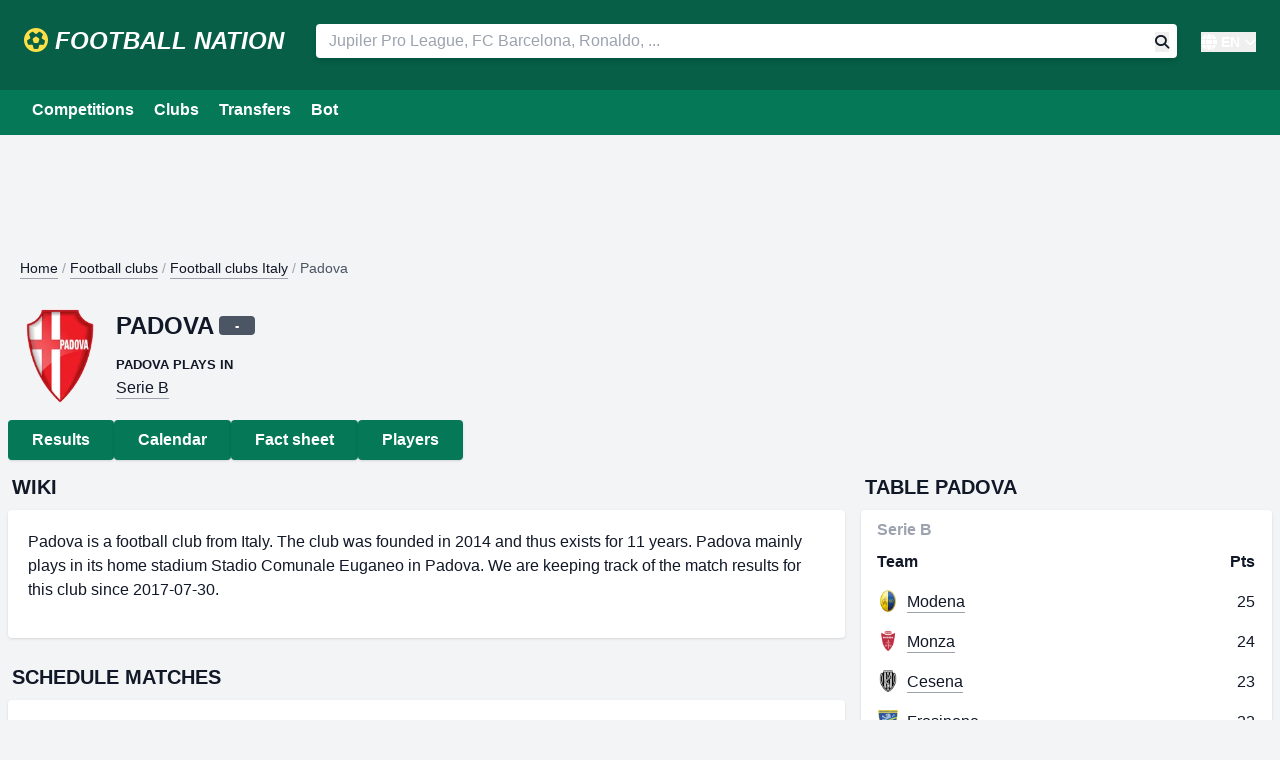

--- FILE ---
content_type: text/html; charset=UTF-8
request_url: https://footballnation.eu/football-club/padova/
body_size: 8536
content:
<!DOCTYPE html>
<html lang="en">
    <head>
                <script async src="https://pagead2.googlesyndication.com/pagead/js/adsbygoogle.js?client=ca-pub-5591374036589554" crossorigin="anonymous"></script>
                <script>(function(w,d,s,l,i){w[l]=w[l]||[];w[l].push({'gtm.start':
                    new Date().getTime(),event:'gtm.js'});var f=d.getElementsByTagName(s)[0],
                j=d.createElement(s),dl=l!='dataLayer'?'&l='+l:'';j.async=true;j.src=
                'https://www.googletagmanager.com/gtm.js?id='+i+dl;f.parentNode.insertBefore(j,f);
            })(window,document,'script','dataLayer','GTM-WK47R25');</script>
        <!-- End Google Tag Manager -->
                <script async src="https://cdn.ampproject.org/v0.js"></script>
        <script async custom-element="amp-twitter" src="https://cdn.ampproject.org/v0/amp-twitter-0.1.js"></script>
        <script async custom-element="amp-instagram" src="https://cdn.ampproject.org/v0/amp-instagram-0.1.js"></script>
        <script async custom-element="amp-facebook" src="https://cdn.ampproject.org/v0/amp-facebook-0.1.js"></script>
        <script async custom-element="amp-youtube" src="https://cdn.ampproject.org/v0/amp-youtube-0.1.js"></script>
                <meta charset="UTF-8">
        <title>Padova - wiki, results and league table</title>
        <meta name="viewport" content="width=device-width, initial-scale=1">
        <meta name="description" content="Players, transfers, en match reports for Padova.">
        <meta name="keywords" content="Padova, football club, Italy">
                <meta name="theme-color" content="#FFFFFF">
        <meta name="msapplication" content="/images/icons-512.png">
        <link rel="shortcut icon" type="image/png" href="/images/icons-192.png">
        <link rel="apple-touch-icon" href="/images/pwa-192.png">
        <link rel="manifest" href="/manifest.json">
                <link rel="preload" href="/build/fonts/fa-brands-400.c210719e.woff2" as="font" type="font/woff2" crossorigin><link rel="preload" href="/build/fonts/fa-solid-900.2463b90d.woff2" as="font" type="font/woff2" crossorigin>
                                
        <link rel="canonical" href="https://footballnation.eu/football-club/padova/">        <link rel="alternate" href="https://footballnation.eu/football-club/padova/" hreflang="x-default">
        <link rel="alternate" href="https://voetbaluitslagen.be/voetbalclub/padova/" hreflang="nl-be">
        <link rel="alternate" href="https://foot.be/equipe/padova/" hreflang="fr-be">
        <link rel="alternate" href="https://footballnation.eu/football-club/padova/" hreflang="en">
        
                        <link rel="stylesheet" type="text/css" href="/build/350.88ae853a.css?v=37">
                <link rel="stylesheet" type="text/css" href="/build/app.40602f0c.css?v=37">
                
        
                    <script type="text/javascript">
                (function(c,l,a,r,i,t,y){
                    c[a]=c[a]||function(){(c[a].q=c[a].q||[]).push(arguments)};
                    t=l.createElement(r);t.async=1;t.src="https://www.clarity.ms/tag/"+i;
                    y=l.getElementsByTagName(r)[0];y.parentNode.insertBefore(t,y);
                })(window, document, "clarity", "script", "6ronotv551");
            </script>
        
            </head>
    <body class="text-gray-900 leading-normal" style="background-color: rgb(243, 244, 246);">
        <!-- Google Tag Manager (noscript) -->
        <noscript><iframe src="https://www.googletagmanager.com/ns.html?id=GTM-WK47R25"
                          height="0" width="0" style="display:none;visibility:hidden"></iframe></noscript>
        <!-- End Google Tag Manager (noscript) -->
        <div id="header">
    <div id="app">
        <nav>
            <span id="site-logo">
                <a href="/" class="text-white border-0" id="logo">
                    <i class="fas fa-futbol text-yellow-300"></i> <span class="inline-block underline-animated rounded-lg">FOOTBALL NATION</span>
                </a>
            </span>
            <div class="md:hidden uppercase font-bold text-white pr-2">
                <a href="/" id="search-toggler" class=""><i class="fas fa-search text-yellow-300"></i></a>
                <!--<a href="/" id="navigation-toggler" class="ml-5"><i class="fas fa-bars text-yellow-300"></i></a>-->
            </div>
            <div class="flex-grow items-center w-full md:w-auto hidden md:block" id="search-block">
                <div class="text-sm sm:flex-grow w-full">
                    <div class="inline-block pt-3 md:pt-0 md:px-3 w-full md:ml-5 sm:items-end">
                        <!--
                        Autosuggest
                        <div id="search"></div>
                        -->
                        <!-- manual -->
                        <form action="/results/" method="post">
                            <input type="text" name="query" autocomplete="off" class="react-autosuggest__input" placeholder="Jupiler Pro League, FC Barcelona, Ronaldo, ..." tabindex="0" aria-label="Search" value="" required="required">
                            <button class="float-right mr-2" aria-label="Search button" style="margin-top: -26px;">
                                <i class="fas fa-search"></i>
                            </button>
                        </form>
                    </div>
                </div>
            </div>
            <div class="mx-auto w-full sm:w-auto text-white font-bold pt-1 ml-0 sm:ml-8 hidden md:block relative">
                <div class="language-dropdown relative inline-block">
                    <button class="language-dropdown-btn text-white font-bold flex items-center hover:text-yellow-300 transition-colors" onclick="toggleLanguageDropdown()">
                        <i class="fas fa-globe mr-1 "></i>
                        <span class="text-sm">EN</span>
                        <i class="fas fa-chevron-down ml-1 text-xs"></i>
                    </button>
                    <div class="language-dropdown-content absolute right-0 mt-1 w-20 bg-white rounded-md shadow-lg border border-gray-200 z-50 hidden">
                                                                                    <a href="https://voetbaluitslagen.be/voetbalclub/padova/" lang="nl" hreflang="nl" class="block px-3 py-2 text-sm text-gray-700 hover:bg-gray-100 hover:text-gray-900">NL</a>
                                                                                        <a href="https://foot.be/equipe/padova/" lang="fr" hreflang="fr" class="block px-3 py-2 text-sm text-gray-700 hover:bg-gray-100 hover:text-gray-900">FR</a>
                                                                                                    </div>
                </div>
            </div>

            <script>
                function toggleLanguageDropdown() {
                    const dropdown = document.querySelector('.language-dropdown-content');
                    dropdown.classList.toggle('hidden');
                }

                // Close dropdown when clicking outside
                document.addEventListener('click', function(event) {
                    const dropdown = document.querySelector('.language-dropdown');
                    if (!dropdown.contains(event.target)) {
                        document.querySelector('.language-dropdown-content').classList.add('hidden');
                    }
                });
            </script>
        </nav>
    </div>
</div>

<ul id="navigation" role="menubar" class="mx-auto bg-emerald-700 block md:hidden overflow-auto whitespace-nowrap" style="margin-left: 0; padding-bottom: 8px; padding-top: 6px;">
    <li><a href="/football-competitions/" class="underline-animated">Competitions</a></li>
    <li><a href="/football-clubs/" class="underline-animated">Clubs</a></li>
        <li><a href="/transfers/" class="underline-animated">Transfers</a></li>
                <li><a href="/bot/" class="underline-animated">Bot</a></li>
        <!--<li><a href="/predictions/">Predictions</a></li>
            <li><a href="/sidelined/">Sidelined</a></li>-->
</ul>

<div class="bg-emerald-700 mb-5 md:pb-2 pt-1 hidden md:block">
    <div class="container mx-auto md:px-6 clearfix" style="max-width: 1280px;">
        <div class="block md:hidden uppercase font-bold md:p-1 md:pb-2 mb-0 text-white">
            <a href="/" id="navigation-toggler" class="block" style="padding: 10px 0px 10px 25px;"><i class="fas fa-bars mr-1 text-yellow-300"></i> Menu</a>
        </div>
        <ul id="navigation" role="menubar" class="hidden md:block">
            <li><a href="/football-competitions/" class="underline-animated">Competitions</a></li>
            <li><a href="/football-clubs/" class="underline-animated">Clubs</a></li>
            <li><a href="/transfers/" class="underline-animated">Transfers</a></li>
                                                    <li><a href="/bot/" class="underline-animated">Bot</a></li>
                        <!--<li><a href="/predictions/">Predictions</a></li>
            <li><a href="/sidelined/">Sidelined</a></li>-->
        </ul>
    </div>
</div>

        <div class="container mx-auto px-2 mt-5" style="max-width: 1280px;">
            
                                <!--<div class="p-1 mb-2 hidden md:block text-center">-->
                <div class="p-1 mb-2 hidden">
                    <ins class="adsbygoogle"
                         style="display:block"
                         data-ad-client="ca-pub-5591374036589554"
                         data-ad-slot="9705175728"
                         data-ad-format="auto"
                         data-full-width-responsive="true"></ins>
                    <script>
                        (adsbygoogle = window.adsbygoogle || []).push({});
                    </script>
                </div>
                <!--<div class="p-1 mb-2 block md:hidden text-center">-->
                <div class="p-1 mb-2 block text-center">
                    <ins class="adsbygoogle"
                         style="display:inline-block;width:300px;height:90px"
                         data-ad-client="ca-pub-5591374036589554"
                         data-ad-slot="7718810907"></ins>
                    <script>
                        (adsbygoogle = window.adsbygoogle || []).push({});
                    </script>
                </div>
                                                <script src="https://cdnjs.cloudflare.com/ajax/libs/clipboard.js/2.0.8/clipboard.min.js"></script>
    <script>
        new ClipboardJS('.copy-command');
    </script>

                            
    <nav aria-label="Breadcrumbs">
        <ul class="breadcrumbs text-gray-400 text-sm"><li class="block mr-1"><a href="https://footballnation.eu/" class="link text-gray-900">Home</a> /</li><li class="block mr-1"><a href="https://footballnation.eu/football-clubs/" class="link text-gray-900">Football clubs</a> /</li><li class="block mr-1"><a href="https://footballnation.eu/football-clubs/italy/" class="link text-gray-900">Football clubs Italy</a> /</li><li class="block mr-1 active" aria-current="page"><span class="text-gray-600">Padova</span></li></ul>
        <div style="clear: both;"></div>
    </nav>

    <script type="application/ld+json">{"@context":"https:\/\/schema.org","@type":"BreadcrumbList","itemListElement":[{"@type":"ListItem","position":1,"name":"Home","item":"https:\/\/footballnation.eu\/"},{"@type":"ListItem","position":2,"name":"Football&#x20;clubs","item":"https:\/\/footballnation.eu\/football-clubs\/"},{"@type":"ListItem","position":3,"name":"Football&#x20;clubs&#x20;Italy","item":"https:\/\/footballnation.eu\/football-clubs\/italy\/"},{"@type":"ListItem","position":4,"name":"Padova"}]}</script>

    
    
    <div class="grid grid-cols-1 gap-0 mt-3">
        <div>
            <h1 class="clearfix" style="min-height: 44px;">
                <img src="https://cdn.footballnation.eu/cache/team/761.png" srcset="https://cdn.footballnation.eu/cache/team/761.png?tr=w-32 32w, https://cdn.footballnation.eu/cache/team/761.png?tr=w-64 64w, https://cdn.footballnation.eu/cache/team/761.png?tr=w-128 128w" class="block float-left mr-2 h-8 md:h-24" alt="Padova"> <span class="block float-left">Padova</span> <div class="bg-gray-600 form-number" style="width: 36px; padding-left:5px; padding-right:5px; font-size: 13px;margin-left: 5px;margin-top: 8px; position: absolute;" title="" data-form="now-761">-</div>
            </h1>
                                                                                
                <div class="mb-5 ml-2 md:ml-5">
                    <small class="uppercase font-bold">Padova plays in</small><br>
                    <a href="/football-club/padova/calendar/#serie-b" class="link">Serie B</a>                </div>
                    </div>
        <div class="text-left">
            <ul role="menu" class="-mx-2 pl-2 md:m-0 md:p-0 flex overflow-auto gap-4 whitespace-nowrap">
                <li class="inline-block" role="presentation"><a role="menuitem" href="#uitslagen" class="button button--active inline-block" style="padding: 8px 24px;">Results</a></li>                <li class="inline-block" role="presentation"><a role="menuitem" href="#kalender" class="button button--active inline-block" style="padding: 8px 24px;">Calendar</a></li>                                <li class="inline-block" role="presentation"><a role="menuitem" href="#factsheet" class="button button--active inline-block" style="padding: 8px 24px;">Fact sheet</a></li>
                <li class="inline-block" role="presentation"><a role="menuitem" href="#spelers" class="button button--active inline-block" style="padding: 8px 24px;">Players</a></li>            </ul>
        </div>
    </div>

    <div class="grid grid-cols-3 gap-4">
        <div class="lg:col-span-2 col-span-3">
            <h2>Wiki</h2>

            <div class="data-panel p-4">
                                                        <p class="wiki-description pb-0">
                    Padova is a football club from Italy. The club was founded in 2014 and thus exists for 11 years. Padova mainly plays in its home stadium Stadio Comunale Euganeo in Padova.                    We are keeping track of the match results for this club since 2017-07-30.                </p>
                                                    </div>

                                                        
    
                    <h2 class="mt-5" id="kalender">Schedule matches</h2>
        
        <div class="data-panel p-4 text-sm">
                        <div class="macro-fixtures">
                                    
                                                                                                                        
                                        
                                                                                                    
                                                            
                    <div data-fixture-id="746937" data-fixture-status="Not Started" data-filter-keywords="17:15 padova venezia" class="filterable-fixture">
                        <a href="/match/serie-b/2025/746937/">
                            <div class="flex flex-wrap pt-2">
                                <div class="w-8/12 text-xs relative">
                                    <div class="absolute bottom-0">
                                                                                <div class="inline-block mr-1" style="width: 24px;text-align: center;"><i class="fas fa-medal text-blue-700" title="Competition: Serie B"></i></div> <strong>2025-11-22 Saturday</strong> 17:15
                                    </div>
                                </div>
                                <div class="w-4/12 text-xs text-right font-bold relative">
                                    <div class="absolute bottom-0 right-0 dynamic-match-status">
                                                                                                                                    <span class="font-bold text-gray-700">Planned</span>
                                                                                                                        </div>
                                </div>
                            </div>
                            <div class="flex flex-wrap mb-1">
                                <div class="w-11/12">
                                    <div class="pt-1">
                                        <div class="float-left mr-1" style="min-width: 26px; min-height: 26px;">
                                            <img src="https://cdn.footballnation.eu/cache/team/761.png?width=64" class="mx-auto" alt="Padova" style="max-height: 24px; max-width: 24px;" loading="lazy">
                                        </div>
                                        <div class="float-left mr-1">
                                            <div class="bg-gray-600 form-number" style="" title="" data-form="746937-761">-</div>
                                        </div>
                                        <span class=" inline-block pt-1">Padova</span>
                                    </div>
                                </div>
                                <div class="w-1/12 text-right">
                                                                            <div class="pt-1"><span class=" inline-block pt-1">0</span></div>
                                                                    </div>
                            </div>
                            <div class="flex flex-wrap mb-2 pb-2">
                                <div class="w-11/12">
                                    <div class="float-left mr-1" style="min-width: 26px; min-height: 29px;">
                                        <img src="https://cdn.footballnation.eu/cache/team/800.png?width=64" class="mx-auto" alt="Venezia" style="max-height: 24px; max-width: 24px;" loading="lazy">
                                    </div>
                                    <div class="float-left mr-1">
                                        <div class="bg-gray-600 form-number" style="" title="" data-form="746937-800">-</div>
                                    </div>
                                    <span class=" inline-block pt-1">Venezia</span>
                                </div>
                                <div class="w-1/12 text-right">
                                                                            <div class="pt-1"><span class=" inline-block pt-1">0</span></div>
                                                                    </div>
                            </div>
                        </a>
                                            </div>

                                    
                                                                                                                        
                                        
                                                                                                    
                                                            
                    <div data-fixture-id="746945" data-fixture-status="Not Started" data-filter-keywords="15:00 pescara padova" class="filterable-fixture">
                        <a href="/match/serie-b/2025/746945/">
                            <div class="flex flex-wrap pt-2">
                                <div class="w-8/12 text-xs relative">
                                    <div class="absolute bottom-0">
                                                                                <div class="inline-block mr-1" style="width: 24px;text-align: center;"><i class="fas fa-medal text-blue-700" title="Competition: Serie B"></i></div> <strong>2025-11-29 Saturday</strong> 15:00
                                    </div>
                                </div>
                                <div class="w-4/12 text-xs text-right font-bold relative">
                                    <div class="absolute bottom-0 right-0 dynamic-match-status">
                                                                                                                                    <span class="font-bold text-gray-700">Planned</span>
                                                                                                                        </div>
                                </div>
                            </div>
                            <div class="flex flex-wrap mb-1">
                                <div class="w-11/12">
                                    <div class="pt-1">
                                        <div class="float-left mr-1" style="min-width: 26px; min-height: 26px;">
                                            <img src="https://cdn.footballnation.eu/cache/team/584.png?width=64" class="mx-auto" alt="Pescara" style="max-height: 24px; max-width: 24px;" loading="lazy">
                                        </div>
                                        <div class="float-left mr-1">
                                            <div class="bg-gray-600 form-number" style="" title="" data-form="746945-584">-</div>
                                        </div>
                                        <span class=" inline-block pt-1">Pescara</span>
                                    </div>
                                </div>
                                <div class="w-1/12 text-right">
                                                                            <div class="pt-1"><span class=" inline-block pt-1">0</span></div>
                                                                    </div>
                            </div>
                            <div class="flex flex-wrap mb-2 pb-2">
                                <div class="w-11/12">
                                    <div class="float-left mr-1" style="min-width: 26px; min-height: 29px;">
                                        <img src="https://cdn.footballnation.eu/cache/team/761.png?width=64" class="mx-auto" alt="Padova" style="max-height: 24px; max-width: 24px;" loading="lazy">
                                    </div>
                                    <div class="float-left mr-1">
                                        <div class="bg-gray-600 form-number" style="" title="" data-form="746945-761">-</div>
                                    </div>
                                    <span class=" inline-block pt-1">Padova</span>
                                </div>
                                <div class="w-1/12 text-right">
                                                                            <div class="pt-1"><span class=" inline-block pt-1">0</span></div>
                                                                    </div>
                            </div>
                        </a>
                                            </div>

                                    
                                                                                                                        
                                        
                                                                                                    
                                                            
                    <div data-fixture-id="746962" data-fixture-status="Not Started" data-filter-keywords="15:00 padova cesena" class="filterable-fixture">
                        <a href="/match/serie-b/2025/746962/">
                            <div class="flex flex-wrap pt-2">
                                <div class="w-8/12 text-xs relative">
                                    <div class="absolute bottom-0">
                                                                                <div class="inline-block mr-1" style="width: 24px;text-align: center;"><i class="fas fa-medal text-blue-700" title="Competition: Serie B"></i></div> <strong>2025-12-08 Monday</strong> 15:00
                                    </div>
                                </div>
                                <div class="w-4/12 text-xs text-right font-bold relative">
                                    <div class="absolute bottom-0 right-0 dynamic-match-status">
                                                                                                                                    <span class="font-bold text-gray-700">Planned</span>
                                                                                                                        </div>
                                </div>
                            </div>
                            <div class="flex flex-wrap mb-1">
                                <div class="w-11/12">
                                    <div class="pt-1">
                                        <div class="float-left mr-1" style="min-width: 26px; min-height: 26px;">
                                            <img src="https://cdn.footballnation.eu/cache/team/761.png?width=64" class="mx-auto" alt="Padova" style="max-height: 24px; max-width: 24px;" loading="lazy">
                                        </div>
                                        <div class="float-left mr-1">
                                            <div class="bg-gray-600 form-number" style="" title="" data-form="746962-761">-</div>
                                        </div>
                                        <span class=" inline-block pt-1">Padova</span>
                                    </div>
                                </div>
                                <div class="w-1/12 text-right">
                                                                            <div class="pt-1"><span class=" inline-block pt-1">0</span></div>
                                                                    </div>
                            </div>
                            <div class="flex flex-wrap mb-2 pb-2">
                                <div class="w-11/12">
                                    <div class="float-left mr-1" style="min-width: 26px; min-height: 29px;">
                                        <img src="https://cdn.footballnation.eu/cache/team/2072.png?width=64" class="mx-auto" alt="Cesena" style="max-height: 24px; max-width: 24px;" loading="lazy">
                                    </div>
                                    <div class="float-left mr-1">
                                        <div class="bg-gray-600 form-number" style="" title="" data-form="746962-2072">-</div>
                                    </div>
                                    <span class=" inline-block pt-1">Cesena</span>
                                </div>
                                <div class="w-1/12 text-right">
                                                                            <div class="pt-1"><span class=" inline-block pt-1">0</span></div>
                                                                    </div>
                            </div>
                        </a>
                                            </div>

                                    
                                                                                                                        
                                        
                                                                                                    
                                                            
                    <div data-fixture-id="746967" data-fixture-status="Not Started" data-filter-keywords="15:00 reggiana padova" class="filterable-fixture">
                        <a href="/match/serie-b/2025/746967/">
                            <div class="flex flex-wrap pt-2">
                                <div class="w-8/12 text-xs relative">
                                    <div class="absolute bottom-0">
                                                                                <div class="inline-block mr-1" style="width: 24px;text-align: center;"><i class="fas fa-medal text-blue-700" title="Competition: Serie B"></i></div> <strong>2025-12-13 Saturday</strong> 15:00
                                    </div>
                                </div>
                                <div class="w-4/12 text-xs text-right font-bold relative">
                                    <div class="absolute bottom-0 right-0 dynamic-match-status">
                                                                                                                                    <span class="font-bold text-gray-700">Planned</span>
                                                                                                                        </div>
                                </div>
                            </div>
                            <div class="flex flex-wrap mb-1">
                                <div class="w-11/12">
                                    <div class="pt-1">
                                        <div class="float-left mr-1" style="min-width: 26px; min-height: 26px;">
                                            <img src="https://cdn.footballnation.eu/cache/team/2563.png?width=64" class="mx-auto" alt="Reggiana" style="max-height: 24px; max-width: 24px;" loading="lazy">
                                        </div>
                                        <div class="float-left mr-1">
                                            <div class="bg-gray-600 form-number" style="" title="" data-form="746967-2563">-</div>
                                        </div>
                                        <span class=" inline-block pt-1">Reggiana</span>
                                    </div>
                                </div>
                                <div class="w-1/12 text-right">
                                                                            <div class="pt-1"><span class=" inline-block pt-1">0</span></div>
                                                                    </div>
                            </div>
                            <div class="flex flex-wrap mb-2 pb-2">
                                <div class="w-11/12">
                                    <div class="float-left mr-1" style="min-width: 26px; min-height: 29px;">
                                        <img src="https://cdn.footballnation.eu/cache/team/761.png?width=64" class="mx-auto" alt="Padova" style="max-height: 24px; max-width: 24px;" loading="lazy">
                                    </div>
                                    <div class="float-left mr-1">
                                        <div class="bg-gray-600 form-number" style="" title="" data-form="746967-761">-</div>
                                    </div>
                                    <span class=" inline-block pt-1">Padova</span>
                                </div>
                                <div class="w-1/12 text-right">
                                                                            <div class="pt-1"><span class=" inline-block pt-1">0</span></div>
                                                                    </div>
                            </div>
                        </a>
                                            </div>

                                    
                                                                                                                        
                                        
                                                                                                    
                                                            
                    <div data-fixture-id="746982" data-fixture-status="Not Started" data-filter-keywords="15:00 padova sampdoria" class="filterable-fixture">
                        <a href="/match/serie-b/2025/746982/">
                            <div class="flex flex-wrap pt-2">
                                <div class="w-8/12 text-xs relative">
                                    <div class="absolute bottom-0">
                                                                                <div class="inline-block mr-1" style="width: 24px;text-align: center;"><i class="fas fa-medal text-blue-700" title="Competition: Serie B"></i></div> <strong>2025-12-20 Saturday</strong> 15:00
                                    </div>
                                </div>
                                <div class="w-4/12 text-xs text-right font-bold relative">
                                    <div class="absolute bottom-0 right-0 dynamic-match-status">
                                                                                                                                    <span class="font-bold text-gray-700">Planned</span>
                                                                                                                        </div>
                                </div>
                            </div>
                            <div class="flex flex-wrap mb-1">
                                <div class="w-11/12">
                                    <div class="pt-1">
                                        <div class="float-left mr-1" style="min-width: 26px; min-height: 26px;">
                                            <img src="https://cdn.footballnation.eu/cache/team/761.png?width=64" class="mx-auto" alt="Padova" style="max-height: 24px; max-width: 24px;" loading="lazy">
                                        </div>
                                        <div class="float-left mr-1">
                                            <div class="bg-gray-600 form-number" style="" title="" data-form="746982-761">-</div>
                                        </div>
                                        <span class=" inline-block pt-1">Padova</span>
                                    </div>
                                </div>
                                <div class="w-1/12 text-right">
                                                                            <div class="pt-1"><span class=" inline-block pt-1">0</span></div>
                                                                    </div>
                            </div>
                            <div class="flex flex-wrap mb-2 pb-2">
                                <div class="w-11/12">
                                    <div class="float-left mr-1" style="min-width: 26px; min-height: 29px;">
                                        <img src="https://cdn.footballnation.eu/cache/team/207.png?width=64" class="mx-auto" alt="Sampdoria" style="max-height: 24px; max-width: 24px;" loading="lazy">
                                    </div>
                                    <div class="float-left mr-1">
                                        <div class="bg-gray-600 form-number" style="" title="" data-form="746982-207">-</div>
                                    </div>
                                    <span class=" inline-block pt-1">Sampdoria</span>
                                </div>
                                <div class="w-1/12 text-right">
                                                                            <div class="pt-1"><span class=" inline-block pt-1">0</span></div>
                                                                    </div>
                            </div>
                        </a>
                                            </div>

                                    
                                                                                                                        
                                        
                                                                                                    
                                                            
                    <div data-fixture-id="746988" data-fixture-status="Not Started" data-filter-keywords="17:15 palermo padova" class="filterable-fixture">
                        <a href="/match/serie-b/2025/746988/">
                            <div class="flex flex-wrap pt-2">
                                <div class="w-8/12 text-xs relative">
                                    <div class="absolute bottom-0">
                                                                                <div class="inline-block mr-1" style="width: 24px;text-align: center;"><i class="fas fa-medal text-blue-700" title="Competition: Serie B"></i></div> <strong>2025-12-27 Saturday</strong> 17:15
                                    </div>
                                </div>
                                <div class="w-4/12 text-xs text-right font-bold relative">
                                    <div class="absolute bottom-0 right-0 dynamic-match-status">
                                                                                                                                    <span class="font-bold text-gray-700">Planned</span>
                                                                                                                        </div>
                                </div>
                            </div>
                            <div class="flex flex-wrap mb-1">
                                <div class="w-11/12">
                                    <div class="pt-1">
                                        <div class="float-left mr-1" style="min-width: 26px; min-height: 26px;">
                                            <img src="https://cdn.footballnation.eu/cache/team/1210.png?width=64" class="mx-auto" alt="Palermo" style="max-height: 24px; max-width: 24px;" loading="lazy">
                                        </div>
                                        <div class="float-left mr-1">
                                            <div class="bg-gray-600 form-number" style="" title="" data-form="746988-1210">-</div>
                                        </div>
                                        <span class=" inline-block pt-1">Palermo</span>
                                    </div>
                                </div>
                                <div class="w-1/12 text-right">
                                                                            <div class="pt-1"><span class=" inline-block pt-1">0</span></div>
                                                                    </div>
                            </div>
                            <div class="flex flex-wrap mb-2 pb-2">
                                <div class="w-11/12">
                                    <div class="float-left mr-1" style="min-width: 26px; min-height: 29px;">
                                        <img src="https://cdn.footballnation.eu/cache/team/761.png?width=64" class="mx-auto" alt="Padova" style="max-height: 24px; max-width: 24px;" loading="lazy">
                                    </div>
                                    <div class="float-left mr-1">
                                        <div class="bg-gray-600 form-number" style="" title="" data-form="746988-761">-</div>
                                    </div>
                                    <span class=" inline-block pt-1">Padova</span>
                                </div>
                                <div class="w-1/12 text-right">
                                                                            <div class="pt-1"><span class=" inline-block pt-1">0</span></div>
                                                                    </div>
                            </div>
                        </a>
                                            </div>

                            </div>
        </div>
    
                            <div class="mt-4 mb-4 text-right">
                    <a href="/football-club/padova/calendar/" class="button button--active inline-block">Show entire calendar Padova <i class="fa fa-arrow-right"></i></a>
                </div>
            
                                            
    
                    <h2 class="mt-5" id="uitslagen">Results</h2>
        
        <div class="data-panel p-4 text-sm">
                        <div class="macro-fixtures">
                                    
                                                                                                                        
                                        
                                                                                                                                                                                                                        
                                                            
                    <div data-fixture-id="746928" data-fixture-status="Match Finished" data-filter-keywords="15:00 mantova padova" class="filterable-fixture">
                        <a href="/match/serie-b/2025/746928/">
                            <div class="flex flex-wrap pt-2">
                                <div class="w-8/12 text-xs relative">
                                    <div class="absolute bottom-0">
                                                                                <div class="inline-block mr-1" style="width: 24px;text-align: center;"><i class="fas fa-medal text-blue-700" title="Competition: Serie B"></i></div> <strong>2025-11-08 Saturday</strong> 15:00
                                    </div>
                                </div>
                                <div class="w-4/12 text-xs text-right font-bold relative">
                                    <div class="absolute bottom-0 right-0 dynamic-match-status">
                                                                                    <span class="text-red-700 font-bold">Lost 😞</span>
                                                                            </div>
                                </div>
                            </div>
                            <div class="flex flex-wrap mb-1">
                                <div class="w-11/12">
                                    <div class="pt-1">
                                        <div class="float-left mr-1" style="min-width: 26px; min-height: 26px;">
                                            <img src="https://cdn.footballnation.eu/cache/team/1194.png?width=64" class="mx-auto" alt="Mantova" style="max-height: 24px; max-width: 24px;" loading="lazy">
                                        </div>
                                        <div class="float-left mr-1">
                                            <div class="bg-gray-600 form-number" style="" title="" data-form="746928-1194">-</div>
                                        </div>
                                        <span class=" inline-block pt-1">Mantova</span>
                                    </div>
                                </div>
                                <div class="w-1/12 text-right">
                                                                            <div class="pt-1">
                                                                                        <span class=" inline-block pt-1">1</span>
                                        </div>
                                                                    </div>
                            </div>
                            <div class="flex flex-wrap mb-2 pb-2">
                                <div class="w-11/12">
                                    <div class="float-left mr-1" style="min-width: 26px; min-height: 29px;">
                                        <img src="https://cdn.footballnation.eu/cache/team/761.png?width=64" class="mx-auto" alt="Padova" style="max-height: 24px; max-width: 24px;" loading="lazy">
                                    </div>
                                    <div class="float-left mr-1">
                                        <div class="bg-gray-600 form-number" style="" title="" data-form="746928-761">-</div>
                                    </div>
                                    <span class="text-red-700 font-bold inline-block pt-1">Padova</span>
                                </div>
                                <div class="w-1/12 text-right">
                                                                            <div class="pt-1">
                                                                                        <span class="text-red-700 font-bold inline-block pt-1">0</span>
                                        </div>
                                                                    </div>
                            </div>
                        </a>
                                            </div>

                                    
                                                                                                                        
                                        
                                                                                                                                                
                                                            
                    <div data-fixture-id="746921" data-fixture-status="Match Finished" data-filter-keywords="15:00 padova sudtirol" class="filterable-fixture">
                        <a href="/match/serie-b/2025/746921/">
                            <div class="flex flex-wrap pt-2">
                                <div class="w-8/12 text-xs relative">
                                    <div class="absolute bottom-0">
                                                                                <div class="inline-block mr-1" style="width: 24px;text-align: center;"><i class="fas fa-medal text-blue-700" title="Competition: Serie B"></i></div> <strong>2025-11-01 Saturday</strong> 15:00
                                    </div>
                                </div>
                                <div class="w-4/12 text-xs text-right font-bold relative">
                                    <div class="absolute bottom-0 right-0 dynamic-match-status">
                                                                                    <span class="">Draw 🤔</span>
                                                                            </div>
                                </div>
                            </div>
                            <div class="flex flex-wrap mb-1">
                                <div class="w-11/12">
                                    <div class="pt-1">
                                        <div class="float-left mr-1" style="min-width: 26px; min-height: 26px;">
                                            <img src="https://cdn.footballnation.eu/cache/team/761.png?width=64" class="mx-auto" alt="Padova" style="max-height: 24px; max-width: 24px;" loading="lazy">
                                        </div>
                                        <div class="float-left mr-1">
                                            <div class="bg-gray-600 form-number" style="" title="" data-form="746921-761">-</div>
                                        </div>
                                        <span class=" inline-block pt-1">Padova</span>
                                    </div>
                                </div>
                                <div class="w-1/12 text-right">
                                                                            <div class="pt-1">
                                                                                        <span class=" inline-block pt-1">1</span>
                                        </div>
                                                                    </div>
                            </div>
                            <div class="flex flex-wrap mb-2 pb-2">
                                <div class="w-11/12">
                                    <div class="float-left mr-1" style="min-width: 26px; min-height: 29px;">
                                        <img src="https://cdn.footballnation.eu/cache/team/2686.png?width=64" class="mx-auto" alt="Sudtirol" style="max-height: 24px; max-width: 24px;" loading="lazy">
                                    </div>
                                    <div class="float-left mr-1">
                                        <div class="bg-gray-600 form-number" style="" title="" data-form="746921-2686">-</div>
                                    </div>
                                    <span class=" inline-block pt-1">Sudtirol</span>
                                </div>
                                <div class="w-1/12 text-right">
                                                                            <div class="pt-1">
                                                                                        <span class=" inline-block pt-1">1</span>
                                        </div>
                                                                    </div>
                            </div>
                        </a>
                                            </div>

                                    
                                                                                                                        
                                        
                                                                                                                                                
                                                            
                    <div data-fixture-id="746907" data-fixture-status="Match Finished" data-filter-keywords="20:30 spezia padova" class="filterable-fixture">
                        <a href="/match/serie-b/2025/746907/">
                            <div class="flex flex-wrap pt-2">
                                <div class="w-8/12 text-xs relative">
                                    <div class="absolute bottom-0">
                                                                                <div class="inline-block mr-1" style="width: 24px;text-align: center;"><i class="fas fa-medal text-blue-700" title="Competition: Serie B"></i></div> <strong>2025-10-29 Wednesday</strong> 20:30
                                    </div>
                                </div>
                                <div class="w-4/12 text-xs text-right font-bold relative">
                                    <div class="absolute bottom-0 right-0 dynamic-match-status">
                                                                                    <span class="">Draw 🤔</span>
                                                                            </div>
                                </div>
                            </div>
                            <div class="flex flex-wrap mb-1">
                                <div class="w-11/12">
                                    <div class="pt-1">
                                        <div class="float-left mr-1" style="min-width: 26px; min-height: 26px;">
                                            <img src="https://cdn.footballnation.eu/cache/team/837.png?width=64" class="mx-auto" alt="Spezia" style="max-height: 24px; max-width: 24px;" loading="lazy">
                                        </div>
                                        <div class="float-left mr-1">
                                            <div class="bg-gray-600 form-number" style="" title="" data-form="746907-837">-</div>
                                        </div>
                                        <span class=" inline-block pt-1">Spezia</span>
                                    </div>
                                </div>
                                <div class="w-1/12 text-right">
                                                                            <div class="pt-1">
                                                                                        <span class=" inline-block pt-1">1</span>
                                        </div>
                                                                    </div>
                            </div>
                            <div class="flex flex-wrap mb-2 pb-2">
                                <div class="w-11/12">
                                    <div class="float-left mr-1" style="min-width: 26px; min-height: 29px;">
                                        <img src="https://cdn.footballnation.eu/cache/team/761.png?width=64" class="mx-auto" alt="Padova" style="max-height: 24px; max-width: 24px;" loading="lazy">
                                    </div>
                                    <div class="float-left mr-1">
                                        <div class="bg-gray-600 form-number" style="" title="" data-form="746907-761">-</div>
                                    </div>
                                    <span class=" inline-block pt-1">Padova</span>
                                </div>
                                <div class="w-1/12 text-right">
                                                                            <div class="pt-1">
                                                                                        <span class=" inline-block pt-1">1</span>
                                        </div>
                                                                    </div>
                            </div>
                        </a>
                                            </div>

                                    
                                                                                                                        
                                        
                                                                                                                                                
                                                            
                    <div data-fixture-id="746898" data-fixture-status="Match Finished" data-filter-keywords="15:00 padova juve stabia" class="filterable-fixture">
                        <a href="/match/serie-b/2025/746898/">
                            <div class="flex flex-wrap pt-2">
                                <div class="w-8/12 text-xs relative">
                                    <div class="absolute bottom-0">
                                                                                <div class="inline-block mr-1" style="width: 24px;text-align: center;"><i class="fas fa-medal text-blue-700" title="Competition: Serie B"></i></div> <strong>2025-10-26 Sunday</strong> 15:00
                                    </div>
                                </div>
                                <div class="w-4/12 text-xs text-right font-bold relative">
                                    <div class="absolute bottom-0 right-0 dynamic-match-status">
                                                                                    <span class="">Draw 🤔</span>
                                                                            </div>
                                </div>
                            </div>
                            <div class="flex flex-wrap mb-1">
                                <div class="w-11/12">
                                    <div class="pt-1">
                                        <div class="float-left mr-1" style="min-width: 26px; min-height: 26px;">
                                            <img src="https://cdn.footballnation.eu/cache/team/761.png?width=64" class="mx-auto" alt="Padova" style="max-height: 24px; max-width: 24px;" loading="lazy">
                                        </div>
                                        <div class="float-left mr-1">
                                            <div class="bg-gray-600 form-number" style="" title="" data-form="746898-761">-</div>
                                        </div>
                                        <span class=" inline-block pt-1">Padova</span>
                                    </div>
                                </div>
                                <div class="w-1/12 text-right">
                                                                            <div class="pt-1">
                                                                                        <span class=" inline-block pt-1">2</span>
                                        </div>
                                                                    </div>
                            </div>
                            <div class="flex flex-wrap mb-2 pb-2">
                                <div class="w-11/12">
                                    <div class="float-left mr-1" style="min-width: 26px; min-height: 29px;">
                                        <img src="https://cdn.footballnation.eu/cache/team/337.png?width=64" class="mx-auto" alt="Juve Stabia" style="max-height: 24px; max-width: 24px;" loading="lazy">
                                    </div>
                                    <div class="float-left mr-1">
                                        <div class="bg-gray-600 form-number" style="" title="" data-form="746898-337">-</div>
                                    </div>
                                    <span class=" inline-block pt-1">Juve Stabia</span>
                                </div>
                                <div class="w-1/12 text-right">
                                                                            <div class="pt-1">
                                                                                        <span class=" inline-block pt-1">2</span>
                                        </div>
                                                                    </div>
                            </div>
                        </a>
                                            </div>

                                    
                                                                                                                        
                                        
                                                                                                                                                                                                                                                
                                                            
                    <div data-fixture-id="746886" data-fixture-status="Match Finished" data-filter-keywords="19:30 catanzaro padova" class="filterable-fixture">
                        <a href="/match/serie-b/2025/746886/">
                            <div class="flex flex-wrap pt-2">
                                <div class="w-8/12 text-xs relative">
                                    <div class="absolute bottom-0">
                                                                                <div class="inline-block mr-1" style="width: 24px;text-align: center;"><i class="fas fa-medal text-blue-700" title="Competition: Serie B"></i></div> <strong>2025-10-19 Sunday</strong> 19:30
                                    </div>
                                </div>
                                <div class="w-4/12 text-xs text-right font-bold relative">
                                    <div class="absolute bottom-0 right-0 dynamic-match-status">
                                                                                    <span class="text-green-700 font-bold">Won 😎</span>
                                                                            </div>
                                </div>
                            </div>
                            <div class="flex flex-wrap mb-1">
                                <div class="w-11/12">
                                    <div class="pt-1">
                                        <div class="float-left mr-1" style="min-width: 26px; min-height: 26px;">
                                            <img src="https://cdn.footballnation.eu/cache/team/2874.png?width=64" class="mx-auto" alt="Catanzaro" style="max-height: 24px; max-width: 24px;" loading="lazy">
                                        </div>
                                        <div class="float-left mr-1">
                                            <div class="bg-gray-600 form-number" style="" title="" data-form="746886-2874">-</div>
                                        </div>
                                        <span class=" inline-block pt-1">Catanzaro</span>
                                    </div>
                                </div>
                                <div class="w-1/12 text-right">
                                                                            <div class="pt-1">
                                                                                        <span class=" inline-block pt-1">0</span>
                                        </div>
                                                                    </div>
                            </div>
                            <div class="flex flex-wrap mb-2 pb-2">
                                <div class="w-11/12">
                                    <div class="float-left mr-1" style="min-width: 26px; min-height: 29px;">
                                        <img src="https://cdn.footballnation.eu/cache/team/761.png?width=64" class="mx-auto" alt="Padova" style="max-height: 24px; max-width: 24px;" loading="lazy">
                                    </div>
                                    <div class="float-left mr-1">
                                        <div class="bg-gray-600 form-number" style="" title="" data-form="746886-761">-</div>
                                    </div>
                                    <span class="text-green-700 font-bold inline-block pt-1">Padova</span>
                                </div>
                                <div class="w-1/12 text-right">
                                                                            <div class="pt-1">
                                                                                        <span class="text-green-700 font-bold inline-block pt-1">1</span>
                                        </div>
                                                                    </div>
                            </div>
                        </a>
                                            </div>

                                    
                                                                                                                        
                                        
                                                                                                                                                                                                                        
                                                            
                    <div data-fixture-id="746873" data-fixture-status="Match Finished" data-filter-keywords="15:00 bari padova" class="filterable-fixture">
                        <a href="/match/serie-b/2025/746873/">
                            <div class="flex flex-wrap pt-2">
                                <div class="w-8/12 text-xs relative">
                                    <div class="absolute bottom-0">
                                                                                <div class="inline-block mr-1" style="width: 24px;text-align: center;"><i class="fas fa-medal text-blue-700" title="Competition: Serie B"></i></div> <strong>2025-10-04 Saturday</strong> 15:00
                                    </div>
                                </div>
                                <div class="w-4/12 text-xs text-right font-bold relative">
                                    <div class="absolute bottom-0 right-0 dynamic-match-status">
                                                                                    <span class="text-red-700 font-bold">Lost 😞</span>
                                                                            </div>
                                </div>
                            </div>
                            <div class="flex flex-wrap mb-1">
                                <div class="w-11/12">
                                    <div class="pt-1">
                                        <div class="float-left mr-1" style="min-width: 26px; min-height: 26px;">
                                            <img src="https://cdn.footballnation.eu/cache/team/2520.png?width=64" class="mx-auto" alt="Bari" style="max-height: 24px; max-width: 24px;" loading="lazy">
                                        </div>
                                        <div class="float-left mr-1">
                                            <div class="bg-gray-600 form-number" style="" title="" data-form="746873-2520">-</div>
                                        </div>
                                        <span class=" inline-block pt-1">Bari</span>
                                    </div>
                                </div>
                                <div class="w-1/12 text-right">
                                                                            <div class="pt-1">
                                                                                        <span class=" inline-block pt-1">2</span>
                                        </div>
                                                                    </div>
                            </div>
                            <div class="flex flex-wrap mb-2 pb-2">
                                <div class="w-11/12">
                                    <div class="float-left mr-1" style="min-width: 26px; min-height: 29px;">
                                        <img src="https://cdn.footballnation.eu/cache/team/761.png?width=64" class="mx-auto" alt="Padova" style="max-height: 24px; max-width: 24px;" loading="lazy">
                                    </div>
                                    <div class="float-left mr-1">
                                        <div class="bg-gray-600 form-number" style="" title="" data-form="746873-761">-</div>
                                    </div>
                                    <span class="text-red-700 font-bold inline-block pt-1">Padova</span>
                                </div>
                                <div class="w-1/12 text-right">
                                                                            <div class="pt-1">
                                                                                        <span class="text-red-700 font-bold inline-block pt-1">1</span>
                                        </div>
                                                                    </div>
                            </div>
                        </a>
                                            </div>

                            </div>
        </div>
    
                            <div class="mt-4 mb-4 text-right">
                    <a href="/football-club/padova/calendar/" class="button button--active inline-block">Show match results Padova <i class="fa fa-arrow-right"></i></a>
                </div>
            
            
            
            
                    </div>
        <div class="lg:col-span-1 col-span-3">
                            <h2 id="team-standing">Table Padova</h2>
                <div class="data-panel mb-4">
                                                                                                        <div class="pl-4 pt-1 text-gray-400 font-bold">
                Serie B 

                            </div>
            <table class="table-auto w-full">
                <thead>
                    <tr>
                        <th class="text-left">Team</th>
                        <th class="text-right">Pts</th>
                    </tr>
                </thead>
                <tbody>
                                                        <tr style="height: 38px;">
                        <td class="overflow-ellipsis">
                            <a href="/football-club/modena/" class="link">
                                <img loading="lazy" src="https://cdn.footballnation.eu/cache/team/2566.png?width=64" class="float-left mr-2 inline-block" alt="Modena" style="max-height: 22px; max-width: 22px;">
                                Modena
                            </a>
                        </td>
                        <td class="text-right">25</td>
                    </tr>
                                                        <tr style="height: 38px;">
                        <td class="overflow-ellipsis">
                            <a href="/football-club/monza/" class="link">
                                <img loading="lazy" src="https://cdn.footballnation.eu/cache/team/1191.png?width=64" class="float-left mr-2 inline-block" alt="Monza" style="max-height: 22px; max-width: 22px;">
                                Monza
                            </a>
                        </td>
                        <td class="text-right">24</td>
                    </tr>
                                                        <tr style="height: 38px;">
                        <td class="overflow-ellipsis">
                            <a href="/football-club/cesena/" class="link">
                                <img loading="lazy" src="https://cdn.footballnation.eu/cache/team/2072.png?width=64" class="float-left mr-2 inline-block" alt="Cesena" style="max-height: 22px; max-width: 22px;">
                                Cesena
                            </a>
                        </td>
                        <td class="text-right">23</td>
                    </tr>
                                                        <tr style="height: 38px;">
                        <td class="overflow-ellipsis">
                            <a href="/football-club/frosinone/" class="link">
                                <img loading="lazy" src="https://cdn.footballnation.eu/cache/team/1193.png?width=64" class="float-left mr-2 inline-block" alt="Frosinone" style="max-height: 22px; max-width: 22px;">
                                Frosinone
                            </a>
                        </td>
                        <td class="text-right">22</td>
                    </tr>
                                                        <tr style="height: 38px;">
                        <td class="overflow-ellipsis">
                            <a href="/football-club/venezia/" class="link">
                                <img loading="lazy" src="https://cdn.footballnation.eu/cache/team/800.png?width=64" class="float-left mr-2 inline-block" alt="Venezia" style="max-height: 22px; max-width: 22px;">
                                Venezia
                            </a>
                        </td>
                        <td class="text-right">19</td>
                    </tr>
                                                        <tr style="height: 38px;">
                        <td class="overflow-ellipsis">
                            <a href="/football-club/palermo/" class="link">
                                <img loading="lazy" src="https://cdn.footballnation.eu/cache/team/1210.png?width=64" class="float-left mr-2 inline-block" alt="Palermo" style="max-height: 22px; max-width: 22px;">
                                Palermo
                            </a>
                        </td>
                        <td class="text-right">19</td>
                    </tr>
                                                        <tr style="height: 38px;">
                        <td class="overflow-ellipsis">
                            <a href="/football-club/juve-stabia/" class="link">
                                <img loading="lazy" src="https://cdn.footballnation.eu/cache/team/337.png?width=64" class="float-left mr-2 inline-block" alt="Juve Stabia" style="max-height: 22px; max-width: 22px;">
                                Juve Stabia
                            </a>
                        </td>
                        <td class="text-right">17</td>
                    </tr>
                                                        <tr style="height: 38px;">
                        <td class="overflow-ellipsis">
                            <a href="/football-club/avellino/" class="link">
                                <img loading="lazy" src="https://cdn.footballnation.eu/cache/team/2430.png?width=64" class="float-left mr-2 inline-block" alt="Avellino" style="max-height: 22px; max-width: 22px;">
                                Avellino
                            </a>
                        </td>
                        <td class="text-right">16</td>
                    </tr>
                                                        <tr style="height: 38px;">
                        <td class="overflow-ellipsis">
                            <a href="/football-club/reggiana/" class="link">
                                <img loading="lazy" src="https://cdn.footballnation.eu/cache/team/2563.png?width=64" class="float-left mr-2 inline-block" alt="Reggiana" style="max-height: 22px; max-width: 22px;">
                                Reggiana
                            </a>
                        </td>
                        <td class="text-right">16</td>
                    </tr>
                                                        <tr style="height: 38px;">
                        <td class="overflow-ellipsis">
                            <a href="/football-club/carrarese/" class="link">
                                <img loading="lazy" src="https://cdn.footballnation.eu/cache/team/1450.png?width=64" class="float-left mr-2 inline-block" alt="Carrarese" style="max-height: 22px; max-width: 22px;">
                                Carrarese
                            </a>
                        </td>
                        <td class="text-right">15</td>
                    </tr>
                                                        <tr style="height: 38px;">
                        <td class="overflow-ellipsis">
                            <a href="/football-club/catanzaro/" class="link">
                                <img loading="lazy" src="https://cdn.footballnation.eu/cache/team/2874.png?width=64" class="float-left mr-2 inline-block" alt="Catanzaro" style="max-height: 22px; max-width: 22px;">
                                Catanzaro
                            </a>
                        </td>
                        <td class="text-right">15</td>
                    </tr>
                                                        <tr style="height: 38px;">
                        <td class="overflow-ellipsis">
                            <a href="/football-club/empoli/" class="link">
                                <img loading="lazy" src="https://cdn.footballnation.eu/cache/team/952.png?width=64" class="float-left mr-2 inline-block" alt="Empoli" style="max-height: 22px; max-width: 22px;">
                                Empoli
                            </a>
                        </td>
                        <td class="text-right">14</td>
                    </tr>
                                                        <tr style="height: 38px;">
                        <td class="overflow-ellipsis">
                            <a href="/football-club/virtus-entella/" class="link">
                                <img loading="lazy" src="https://cdn.footballnation.eu/cache/team/1200.png?width=64" class="float-left mr-2 inline-block" alt="Virtus Entella" style="max-height: 22px; max-width: 22px;">
                                Virtus Entella
                            </a>
                        </td>
                        <td class="text-right">14</td>
                    </tr>
                                                        <tr style="height: 38px;">
                        <td class="overflow-ellipsis">
                            <a href="/football-club/padova/" class="link">
                                <img loading="lazy" src="https://cdn.footballnation.eu/cache/team/761.png?width=64" class="float-left mr-2 inline-block" alt="Padova" style="max-height: 22px; max-width: 22px;">
                                Padova
                            </a>
                        </td>
                        <td class="text-right">14</td>
                    </tr>
                                                        <tr style="height: 38px;">
                        <td class="overflow-ellipsis">
                            <a href="/football-club/bari/" class="link">
                                <img loading="lazy" src="https://cdn.footballnation.eu/cache/team/2520.png?width=64" class="float-left mr-2 inline-block" alt="Bari" style="max-height: 22px; max-width: 22px;">
                                Bari
                            </a>
                        </td>
                        <td class="text-right">13</td>
                    </tr>
                                                        <tr style="height: 38px;">
                        <td class="overflow-ellipsis">
                            <a href="/football-club/sudtirol/" class="link">
                                <img loading="lazy" src="https://cdn.footballnation.eu/cache/team/2686.png?width=64" class="float-left mr-2 inline-block" alt="Sudtirol" style="max-height: 22px; max-width: 22px;">
                                Sudtirol
                            </a>
                        </td>
                        <td class="text-right">12</td>
                    </tr>
                                                        <tr style="height: 38px;">
                        <td class="overflow-ellipsis">
                            <a href="/football-club/mantova/" class="link">
                                <img loading="lazy" src="https://cdn.footballnation.eu/cache/team/1194.png?width=64" class="float-left mr-2 inline-block" alt="Mantova" style="max-height: 22px; max-width: 22px;">
                                Mantova
                            </a>
                        </td>
                        <td class="text-right">11</td>
                    </tr>
                                                        <tr style="height: 38px;">
                        <td class="overflow-ellipsis">
                            <a href="/football-club/pescara/" class="link">
                                <img loading="lazy" src="https://cdn.footballnation.eu/cache/team/584.png?width=64" class="float-left mr-2 inline-block" alt="Pescara" style="max-height: 22px; max-width: 22px;">
                                Pescara
                            </a>
                        </td>
                        <td class="text-right">9</td>
                    </tr>
                                                        <tr style="height: 38px;">
                        <td class="overflow-ellipsis">
                            <a href="/football-club/spezia/" class="link">
                                <img loading="lazy" src="https://cdn.footballnation.eu/cache/team/837.png?width=64" class="float-left mr-2 inline-block" alt="Spezia" style="max-height: 22px; max-width: 22px;">
                                Spezia
                            </a>
                        </td>
                        <td class="text-right">8</td>
                    </tr>
                                                        <tr style="height: 38px;">
                        <td class="overflow-ellipsis">
                            <a href="/football-club/sampdoria/" class="link">
                                <img loading="lazy" src="https://cdn.footballnation.eu/cache/team/207.png?width=64" class="float-left mr-2 inline-block" alt="Sampdoria" style="max-height: 22px; max-width: 22px;">
                                Sampdoria
                            </a>
                        </td>
                        <td class="text-right">7</td>
                    </tr>
                                </tbody>
            </table>
        </div>
        <div>        <div class="block text-right mt-4 mb-5">
            <a href="/football-competitions/italy/serie-b/season/2025/" class="button button--active inline-block">Complete table <i class="fa fa-arrow-right"></i></a>
        </div>

    
                </div>
            
            <h2 id="factsheet">Fact sheet</h2>

            <div class="data-panel">
                <table class="table-auto">
                    <tbody>
                                            <tr>
                            <td>
                                <h3>Competition</h3>
                                <div class="leading-loose">
                                                                                                                                                                                                        <a href="/football-competitions/italy/serie-b/?highlightTeams=761" class="link">Serie B</a><br>
                                                                    </div>
                            </td>
                        </tr>
                                        <tr>
                        <td>
                            <h3>Country</h3>
                            <a href="/football-clubs/italy/" class="link">Italy</a>
                        </td>
                    </tr>
                                            <tr>
                            <td>
                                <h3>Founded</h3>
                                2014-01-01
                            </td>
                        </tr>
                                                                                                        <tr>
                            <td>
                                <h3>Stadion</h3>
                                <a href="/stadion/stadio-comunale-euganeo/" class="link">Stadio Comunale Euganeo</a>
                            </td>
                        </tr>
                                                                                <tr>
                        <td>
                            <h3>Transfers</h3>
                            <a href="/football-club/padova/transfers/" class="link">Transfers Padova</a>
                        </td>
                    </tr>
                                        <tr>
                        <td>
                            <h3>Calendar</h3>
                            <a href="/football-club/padova/calendar/" class="link">Calendar Padova</a>
                        </td>
                    </tr>
                    <tr>
                        <td>
                            <h3 class="mb-2">Discord command</h3>
                            <div class="bg-gray-800 text-gray-300 p-1 w-full px-3 rounded" style="font-family: 'Courier New', Monospace">
                                /live name:padova
                                <button class="ml-1 copy-command" data-clipboard-text="/live name:padova">
                                    <i class="fa fa-clipboard py-2 text-yellow-300"></i>
                                </button>
                            </div>
                        </td>
                    </tr>
                    </tbody>
                </table>
            </div>

                            <h2 class="mt-5" id="spelers">Players Padova</h2>

                <div class="data-panel p-3">
                                        <ul>
                                                                                <li>
                                <a href="/football-player/mattia-fortin/" class="link">Mattia Fortin</a>
                                                            </li>
                                                                                                            <li>
                                <a href="/football-player/francesco-belli/" class="link">Francesco Belli</a>
                                                            </li>
                                                                                                            <li>
                                <a href="/football-player/filippo-sgarbi/" class="link">Filippo Sgarbi</a>
                                                            </li>
                                                                                                            <li>
                                <a href="/football-player/marco-perrotta/" class="link">Marco Perrotta</a>
                                                            </li>
                                                                                                            <li>
                                <a href="/football-player/giulio-favale/" class="link">Giulio Favale</a>
                                                            </li>
                                                                                                            <li>
                                <a href="/football-player/alessandro-capelli/" class="link">Alessandro Capelli</a>
                                                            </li>
                                                                                                            <li>
                                <a href="/football-player/pietro-fusi/" class="link">Pietro Fusi</a>
                                                            </li>
                                                                                                            <li>
                                <a href="/football-player/lorenzo-crisetig/" class="link">Lorenzo Crisetig</a>
                                                            </li>
                                                                                                            <li>
                                <a href="/football-player/kevin-varas-marcillo/" class="link">Kevin Varas Marcillo</a>
                                                            </li>
                                                                                                            <li>
                                <a href="/football-player/mattia-bortolussi/" class="link">Mattia Bortolussi</a>
                                                            </li>
                                                                                                            <li>
                                <a href="/football-player/cristian-buonaiuto/" class="link">Cristian Buonaiuto</a>
                                                            </li>
                                                                                                                                                                <li>
                                <a href="/football-player/alessandro-sorrentino/" class="link">Alessandro Sorrentino</a>
                                                                    <small class="uppercase text-xs text-orange-700 font-bold">substitute</small>
                                                            </li>
                                                                                                            <li>
                                <a href="/football-player/alessandro-boi/" class="link">Alessandro Boi</a>
                                                                    <small class="uppercase text-xs text-orange-700 font-bold">substitute</small>
                                                            </li>
                                                                                                            <li>
                                <a href="/football-player/carlo-faedo/" class="link">Carlo Faedo</a>
                                                                    <small class="uppercase text-xs text-orange-700 font-bold">substitute</small>
                                                            </li>
                                                                                                            <li>
                                <a href="/football-player/paolo-ghiglione/" class="link">Paolo Ghiglione</a>
                                                                    <small class="uppercase text-xs text-orange-700 font-bold">substitute</small>
                                                            </li>
                                                                                                            <li>
                                <a href="/football-player/lorenzo-villa/" class="link">Lorenzo Villa</a>
                                                                    <small class="uppercase text-xs text-orange-700 font-bold">substitute</small>
                                                            </li>
                                                                                                            <li>
                                <a href="/football-player/daniele-baselli/" class="link">Daniele Baselli</a>
                                                                    <small class="uppercase text-xs text-orange-700 font-bold">substitute</small>
                                                            </li>
                                                                                                            <li>
                                <a href="/football-player/jonas-harder/" class="link">Jonas Harder</a>
                                                                    <small class="uppercase text-xs text-orange-700 font-bold">substitute</small>
                                                            </li>
                                                                                                            <li>
                                <a href="/football-player/francesco-tumiatti/" class="link">Francesco Tumiatti</a>
                                                                    <small class="uppercase text-xs text-orange-700 font-bold">substitute</small>
                                                            </li>
                                                                                                            <li>
                                <a href="/football-player/alessandro-seghetti/" class="link">Alessandro Seghetti</a>
                                                                    <small class="uppercase text-xs text-orange-700 font-bold">substitute</small>
                                                            </li>
                                                                        </ul>
                </div>
                <div class="mt-4 mb-4 text-right">
                    <a href="/football-club/padova/players/" class="button button--active inline-block">Show all players for Padova <i class="fa fa-arrow-right"></i></a>
                </div>
            
        </div>
    </div>

        </div>

        
        
        
<div id="footer" class="container mx-auto md:flex px-5 mt-12 mb-6" style="max-width: 1280px;">
    <div class="w-full md:w-1/3 mb-12 text-center md:text-left">
        <span class="uppercase text-xs font-black text-gray-700">Other languages</span>
        <ul class="m-0 p-0 text-sm">
                                        <li><a href="https://voetbaluitslagen.be" class="link">Voetbaluitslagen</a></li>
                                        <li><a href="https://foot.be" class="link">Foot</a></li>
                    </ul>
                                    <span class="uppercase text-xs font-black text-gray-700 mt-5">Popular</span>
            <ul class="m-0 p-0 text-sm">
                <li><a href="/yesterday/" class="link">Yesterday's football results</a></li>
            </ul>
            </div>
    <div class="w-full md:w-1/3 mb-12 text-center md:text-left">
        <span class="uppercase text-xs font-black text-gray-700">Tools</span>
        <ul class="m-0 p-0 text-sm">
            <li><a href="/bot/" class="link">Discord Live Score Football Bot</a></li>
                        <li><a href="/tools/javascript-widgets/" class="link">Football javascript widgets</a></li>
        </ul>
            </div>
    <div class="w-full md:w-1/3 text-sm mb-12 text-center md:text-left pl-0 md:pl-5">
                    <span class="uppercase text-xs font-black text-gray-700">Cookies</span><br />
            This website uses cookies to track it's visitors. We don't follow your steps on the internet though :)<br /><br />Have fun! Footballnation.eu<br><br>
            <a href="/privacy-policy/" class="link">Click here for our privacy policy</a>
            </div>
</div>
<div id="socials" class="container mx-auto px-5 mt-12 mb-40 text-center md:text-right text-3xl md:text-base" style="max-width: 1280px;">
    <a href="https://x.com/fooballnation" class="mr-3" title="Football Nation on X"><i class="fab fa-x-twitter"></i></a>
    <a href="https://discord.com/discovery/applications/809853895450427403" class="mr-3" title="Football Nation bot on Discord"><i class="fab fa-discord"></i></a>
    <a href="https://www.youtube.com/@footballnationbot" class="mr-3" title="Football Nation Youtube"><i class="fab fa-youtube"></i></a>
    <a href="https://www.patreon.com/footballnation" class="mr-3" title="Football Nation Patreon"><i class="fab fa-patreon"></i></a>
    <a href="https://bsky.app/profile/footballnation.eu" title="Football Nation Bluesky"><i class="fab fa-bluesky"></i></a>
</div>

                                    <script async="async" src="/build/runtime.07d44f3d.js?v=37"></script>
                            <script async="async" src="/build/350.0dc4423e.js?v=37"></script>
                            <script async="async" src="/build/app.42707466.js?v=37"></script>
                        <script>(function(){function c(){var b=a.contentDocument||a.contentWindow.document;if(b){var d=b.createElement('script');d.innerHTML="window.__CF$cv$params={r:'99eef2f63937cceb',t:'MTc2MzIxMTgxMA=='};var a=document.createElement('script');a.src='/cdn-cgi/challenge-platform/scripts/jsd/main.js';document.getElementsByTagName('head')[0].appendChild(a);";b.getElementsByTagName('head')[0].appendChild(d)}}if(document.body){var a=document.createElement('iframe');a.height=1;a.width=1;a.style.position='absolute';a.style.top=0;a.style.left=0;a.style.border='none';a.style.visibility='hidden';document.body.appendChild(a);if('loading'!==document.readyState)c();else if(window.addEventListener)document.addEventListener('DOMContentLoaded',c);else{var e=document.onreadystatechange||function(){};document.onreadystatechange=function(b){e(b);'loading'!==document.readyState&&(document.onreadystatechange=e,c())}}}})();</script><script defer src="https://static.cloudflareinsights.com/beacon.min.js/vcd15cbe7772f49c399c6a5babf22c1241717689176015" integrity="sha512-ZpsOmlRQV6y907TI0dKBHq9Md29nnaEIPlkf84rnaERnq6zvWvPUqr2ft8M1aS28oN72PdrCzSjY4U6VaAw1EQ==" data-cf-beacon='{"version":"2024.11.0","token":"94edb2ce48d1471ba4c87b871d1d0938","r":1,"server_timing":{"name":{"cfCacheStatus":true,"cfEdge":true,"cfExtPri":true,"cfL4":true,"cfOrigin":true,"cfSpeedBrain":true},"location_startswith":null}}' crossorigin="anonymous"></script>
</body>
</html>


--- FILE ---
content_type: text/html; charset=utf-8
request_url: https://www.google.com/recaptcha/api2/aframe
body_size: 249
content:
<!DOCTYPE HTML><html><head><meta http-equiv="content-type" content="text/html; charset=UTF-8"></head><body><script nonce="RJnJx4fHP4Cg8DOuoBwTvg">/** Anti-fraud and anti-abuse applications only. See google.com/recaptcha */ try{var clients={'sodar':'https://pagead2.googlesyndication.com/pagead/sodar?'};window.addEventListener("message",function(a){try{if(a.source===window.parent){var b=JSON.parse(a.data);var c=clients[b['id']];if(c){var d=document.createElement('img');d.src=c+b['params']+'&rc='+(localStorage.getItem("rc::a")?sessionStorage.getItem("rc::b"):"");window.document.body.appendChild(d);sessionStorage.setItem("rc::e",parseInt(sessionStorage.getItem("rc::e")||0)+1);localStorage.setItem("rc::h",'1763211815298');}}}catch(b){}});window.parent.postMessage("_grecaptcha_ready", "*");}catch(b){}</script></body></html>

--- FILE ---
content_type: text/css
request_url: https://footballnation.eu/build/app.40602f0c.css?v=37
body_size: 6604
content:
@charset "UTF-8";.react-autosuggest__input{-webkit-appearance:none;-moz-appearance:none;appearance:none;border-color:transparent;border-radius:.25rem;border-width:1px;display:block;width:100%;--tw-bg-opacity:1;background-color:rgb(255 255 255/var(--tw-bg-opacity,1));font-size:1rem;line-height:1.5rem;line-height:1.5;padding:.25rem .75rem;--tw-shadow:0 4px 6px -1px rgba(0,0,0,.1),0 2px 4px -2px rgba(0,0,0,.1);--tw-shadow-colored:0 4px 6px -1px var(--tw-shadow-color),0 2px 4px -2px var(--tw-shadow-color);box-shadow:var(--tw-ring-offset-shadow,0 0 #0000),var(--tw-ring-shadow,0 0 #0000),var(--tw-shadow)}*,:after,:before{--tw-border-spacing-x:0;--tw-border-spacing-y:0;--tw-translate-x:0;--tw-translate-y:0;--tw-rotate:0;--tw-skew-x:0;--tw-skew-y:0;--tw-scale-x:1;--tw-scale-y:1;--tw-pan-x: ;--tw-pan-y: ;--tw-pinch-zoom: ;--tw-scroll-snap-strictness:proximity;--tw-gradient-from-position: ;--tw-gradient-via-position: ;--tw-gradient-to-position: ;--tw-ordinal: ;--tw-slashed-zero: ;--tw-numeric-figure: ;--tw-numeric-spacing: ;--tw-numeric-fraction: ;--tw-ring-inset: ;--tw-ring-offset-width:0px;--tw-ring-offset-color:#fff;--tw-ring-color:rgba(59,130,246,.5);--tw-ring-offset-shadow:0 0 #0000;--tw-ring-shadow:0 0 #0000;--tw-shadow:0 0 #0000;--tw-shadow-colored:0 0 #0000;--tw-blur: ;--tw-brightness: ;--tw-contrast: ;--tw-grayscale: ;--tw-hue-rotate: ;--tw-invert: ;--tw-saturate: ;--tw-sepia: ;--tw-drop-shadow: ;--tw-backdrop-blur: ;--tw-backdrop-brightness: ;--tw-backdrop-contrast: ;--tw-backdrop-grayscale: ;--tw-backdrop-hue-rotate: ;--tw-backdrop-invert: ;--tw-backdrop-opacity: ;--tw-backdrop-saturate: ;--tw-backdrop-sepia: ;--tw-contain-size: ;--tw-contain-layout: ;--tw-contain-paint: ;--tw-contain-style: }::backdrop{--tw-border-spacing-x:0;--tw-border-spacing-y:0;--tw-translate-x:0;--tw-translate-y:0;--tw-rotate:0;--tw-skew-x:0;--tw-skew-y:0;--tw-scale-x:1;--tw-scale-y:1;--tw-pan-x: ;--tw-pan-y: ;--tw-pinch-zoom: ;--tw-scroll-snap-strictness:proximity;--tw-gradient-from-position: ;--tw-gradient-via-position: ;--tw-gradient-to-position: ;--tw-ordinal: ;--tw-slashed-zero: ;--tw-numeric-figure: ;--tw-numeric-spacing: ;--tw-numeric-fraction: ;--tw-ring-inset: ;--tw-ring-offset-width:0px;--tw-ring-offset-color:#fff;--tw-ring-color:rgba(59,130,246,.5);--tw-ring-offset-shadow:0 0 #0000;--tw-ring-shadow:0 0 #0000;--tw-shadow:0 0 #0000;--tw-shadow-colored:0 0 #0000;--tw-blur: ;--tw-brightness: ;--tw-contrast: ;--tw-grayscale: ;--tw-hue-rotate: ;--tw-invert: ;--tw-saturate: ;--tw-sepia: ;--tw-drop-shadow: ;--tw-backdrop-blur: ;--tw-backdrop-brightness: ;--tw-backdrop-contrast: ;--tw-backdrop-grayscale: ;--tw-backdrop-hue-rotate: ;--tw-backdrop-invert: ;--tw-backdrop-opacity: ;--tw-backdrop-saturate: ;--tw-backdrop-sepia: ;--tw-contain-size: ;--tw-contain-layout: ;--tw-contain-paint: ;--tw-contain-style: }/*
! tailwindcss v3.4.18 | MIT License | https://tailwindcss.com
*/*,:after,:before{border:0 solid #e5e7eb;box-sizing:border-box}:after,:before{--tw-content:""}html{line-height:1.5;-webkit-text-size-adjust:100%;font-family:ui-sans-serif,system-ui,sans-serif,Apple Color Emoji,Segoe UI Emoji,Segoe UI Symbol,Noto Color Emoji;font-feature-settings:normal;font-variation-settings:normal;-moz-tab-size:4;-o-tab-size:4;tab-size:4;-webkit-tap-highlight-color:transparent}body{line-height:inherit;margin:0}h1,h2,h3,h4{font-size:inherit;font-weight:inherit}a{color:inherit;text-decoration:inherit}b,strong{font-weight:bolder}code{font-family:ui-monospace,SFMono-Regular,Menlo,Monaco,Consolas,Liberation Mono,Courier New,monospace;font-feature-settings:normal;font-size:1em;font-variation-settings:normal}small{font-size:80%}sub{bottom:-.25em;font-size:75%;line-height:0;position:relative;vertical-align:baseline}table{border-collapse:collapse;border-color:inherit;text-indent:0}button,input,select,textarea{color:inherit;font-family:inherit;font-feature-settings:inherit;font-size:100%;font-variation-settings:inherit;font-weight:inherit;letter-spacing:inherit;line-height:inherit;margin:0;padding:0}button,select{text-transform:none}button,input:where([type=button]),input:where([type=reset]),input:where([type=submit]){-webkit-appearance:button;background-color:transparent;background-image:none}::-webkit-inner-spin-button,::-webkit-outer-spin-button{height:auto}[type=search]{-webkit-appearance:textfield;outline-offset:-2px}::-webkit-search-decoration{-webkit-appearance:none}::-webkit-file-upload-button{-webkit-appearance:button;font:inherit}summary{display:list-item}dd,dl,figure,h1,h2,h3,h4,p{margin:0}menu,ol,ul{list-style:none;margin:0;padding:0}dialog{padding:0}textarea{resize:vertical}input::-moz-placeholder,textarea::-moz-placeholder{color:#9ca3af;opacity:1}input::placeholder,textarea::placeholder{color:#9ca3af;opacity:1}[role=button],button{cursor:pointer}canvas,embed,iframe,img,object,video{display:block;vertical-align:middle}img,video{height:auto;max-width:100%}[hidden]:where(:not([hidden=until-found])){display:none}.container{width:100%}@media (min-width:640px){.container{max-width:640px}}@media (min-width:768px){.container{max-width:768px}}@media (min-width:1024px){.container{max-width:1024px}}@media (min-width:1280px){.container{max-width:1280px}}@media (min-width:1536px){.container{max-width:1536px}}body{font-family:Segoe UI,Roboto,Helvetica Neue,Arial,sans-serif}.link,a .link-span{border-bottom-width:1px;--tw-border-opacity:1;border-color:rgb(156 163 175/var(--tw-border-opacity,1));padding-bottom:2px}.link:hover,a:hover .link-span{--tw-border-opacity:1;border-color:rgb(21 128 61/var(--tw-border-opacity,1))}.link-subtle{border-bottom-width:1px;--tw-border-opacity:1;border-color:rgb(107 114 128/var(--tw-border-opacity,1));padding-bottom:2px}.link-subtle:hover{--tw-border-opacity:1;border-color:rgb(21 128 61/var(--tw-border-opacity,1))}.tag{border-width:0;margin-right:.25rem;--tw-bg-opacity:1;background-color:rgb(4 120 87/var(--tw-bg-opacity,1));font-size:.75rem;line-height:1rem;padding:.25rem .5rem;--tw-text-opacity:1;color:rgb(255 255 255/var(--tw-text-opacity,1))}.tag:hover{--tw-bg-opacity:1;background-color:rgb(17 24 39/var(--tw-bg-opacity,1))}p{margin-bottom:1.25rem}p,ul{padding:.25rem}ul li{margin-bottom:.5rem}h1{font-size:1.5rem;line-height:2rem;line-height:1.5}h1,h2{font-weight:900;margin-bottom:.25rem;padding:.25rem;text-transform:uppercase;--tw-text-opacity:1;color:rgb(17 24 39/var(--tw-text-opacity,1))}h2{font-size:1.25rem;line-height:1.75rem;line-height:1.5}h3,h4{font-size:.75rem;font-weight:700;line-height:1rem;margin:0 0 .25rem;padding:0;text-transform:uppercase;--tw-text-opacity:1;color:rgb(55 65 81/var(--tw-text-opacity,1))}td,th{padding:.5rem 1rem;vertical-align:top}.data-panel{--tw-bg-opacity:1;background-color:rgb(255 255 255/var(--tw-bg-opacity,1));--tw-shadow:0 1px 3px 0 rgba(0,0,0,.1),0 1px 2px -1px rgba(0,0,0,.1);--tw-shadow-colored:0 1px 3px 0 var(--tw-shadow-color),0 1px 2px -1px var(--tw-shadow-color)}.data-panel,.data-panel-purple{border-radius:.25rem;box-shadow:var(--tw-ring-offset-shadow,0 0 #0000),var(--tw-ring-shadow,0 0 #0000),var(--tw-shadow);padding-bottom:.75rem;padding-top:.25rem}.data-panel-purple{background-image:linear-gradient(to bottom right,var(--tw-gradient-stops));--tw-gradient-from:#312e81 var(--tw-gradient-from-position);--tw-gradient-to:rgba(49,46,129,0) var(--tw-gradient-to-position);--tw-gradient-stops:var(--tw-gradient-from),var(--tw-gradient-to);--tw-gradient-from-position:10%;--tw-gradient-to:#4f46e5 var(--tw-gradient-to-position);--tw-text-opacity:1;color:rgb(255 255 255/var(--tw-text-opacity,1));--tw-shadow:0 1px 3px 0 rgba(0,0,0,.1),0 1px 2px -1px rgba(0,0,0,.1);--tw-shadow-colored:0 1px 3px 0 var(--tw-shadow-color),0 1px 2px -1px var(--tw-shadow-color)}#logo:hover .fa-futbol{animation:bounce .5s linear infinite;display:inline-block;position:relative}.button{border-radius:.25rem;cursor:pointer;--tw-bg-opacity:1;background-color:rgb(4 120 87/var(--tw-bg-opacity,1));font-weight:700;padding:1rem 2rem;--tw-text-opacity:1;color:rgb(255 255 255/var(--tw-text-opacity,1))}.button:hover{--tw-bg-opacity:1;background-color:rgb(22 163 74/var(--tw-bg-opacity,1))}.button--active{--tw-shadow:0 1px 3px 0 rgba(0,0,0,.1),0 1px 2px -1px rgba(0,0,0,.1);--tw-shadow-colored:0 1px 3px 0 var(--tw-shadow-color),0 1px 2px -1px var(--tw-shadow-color);box-shadow:var(--tw-ring-offset-shadow,0 0 #0000),var(--tw-ring-shadow,0 0 #0000),var(--tw-shadow)}.button--active:hover{--tw-bg-opacity:1;background-color:rgb(6 95 70/var(--tw-bg-opacity,1))}.button--disabled{cursor:not-allowed;opacity:.25}.row--highlight{border-radius:.25rem;--tw-bg-opacity:1;background-color:rgb(253 224 71/var(--tw-bg-opacity,1));font-weight:700;--tw-shadow:0 1px 3px 0 rgba(0,0,0,.1),0 1px 2px -1px rgba(0,0,0,.1);--tw-shadow-colored:0 1px 3px 0 var(--tw-shadow-color),0 1px 2px -1px var(--tw-shadow-color);box-shadow:var(--tw-ring-offset-shadow,0 0 #0000),var(--tw-ring-shadow,0 0 #0000),var(--tw-shadow)}.button--red{border-radius:9999px;cursor:pointer;--tw-bg-opacity:1;background-color:rgb(185 28 28/var(--tw-bg-opacity,1));font-weight:700;padding:1rem 2rem;--tw-text-opacity:1;color:rgb(255 255 255/var(--tw-text-opacity,1))}.button--red:hover{--tw-bg-opacity:1;background-color:rgb(239 68 68/var(--tw-bg-opacity,1))}.form-number{border-radius:.25rem;display:inline-block;font-weight:900;text-align:center;width:1.5rem;--tw-text-opacity:1;color:rgb(255 255 255/var(--tw-text-opacity,1));font-size:11px;margin-top:3px}.fn-ui-form select{border-radius:.5rem;border-width:1px;margin-bottom:1.25rem;width:100%;--tw-bg-opacity:1;background-color:rgb(243 244 246/var(--tw-bg-opacity,1));font-size:1rem;line-height:1.5rem;padding:.5rem}.fn-ui-form select:disabled{cursor:not-allowed;--tw-text-opacity:1;color:rgb(209 213 219/var(--tw-text-opacity,1))}.fn-ui-form input[type=text]{width:100%}.fn-ui-form input[type=text],.fn-ui-form input[type=time]{border-radius:.5rem;border-width:1px;margin-bottom:1.25rem;--tw-bg-opacity:1;background-color:rgb(243 244 246/var(--tw-bg-opacity,1));font-size:1rem;line-height:1.5rem;padding:.5rem}@keyframes bounce{0%{top:0}50%{top:-.2em}70%{top:-.3em}to{top:0}}.pointer-events-none{pointer-events:none}.visible{visibility:visible}.fixed{position:fixed}.absolute{position:absolute}.relative{position:relative}.bottom-0{bottom:0}.right-0{right:0}.z-50{z-index:50}.col-span-1{grid-column:span 1/span 1}.col-span-10{grid-column:span 10/span 10}.col-span-2{grid-column:span 2/span 2}.col-span-3{grid-column:span 3/span 3}.col-span-4{grid-column:span 4/span 4}.col-span-5{grid-column:span 5/span 5}.col-span-8{grid-column:span 8/span 8}.float-right{float:right}.float-left{float:left}.clear-end{clear:inline-end}.clear-left{clear:left}.m-0{margin:0}.m-auto{margin:auto}.-mx-2{margin-left:-.5rem;margin-right:-.5rem}.mx-auto{margin-left:auto;margin-right:auto}.my-5{margin-bottom:1.25rem;margin-top:1.25rem}.-mb-1{margin-bottom:-.25rem}.-mb-4{margin-bottom:-1rem}.-ml-1{margin-left:-.25rem}.-mt-3{margin-top:-.75rem}.mb-0{margin-bottom:0}.mb-1{margin-bottom:.25rem}.mb-10{margin-bottom:2.5rem}.mb-12{margin-bottom:3rem}.mb-16{margin-bottom:4rem}.mb-2{margin-bottom:.5rem}.mb-20{margin-bottom:5rem}.mb-3{margin-bottom:.75rem}.mb-4{margin-bottom:1rem}.mb-40{margin-bottom:10rem}.mb-5{margin-bottom:1.25rem}.mb-6{margin-bottom:1.5rem}.mb-8{margin-bottom:2rem}.ml-0{margin-left:0}.ml-1{margin-left:.25rem}.ml-2{margin-left:.5rem}.ml-5{margin-left:1.25rem}.mr-1{margin-right:.25rem}.mr-2{margin-right:.5rem}.mr-3{margin-right:.75rem}.mt-0{margin-top:0}.mt-1{margin-top:.25rem}.mt-10{margin-top:2.5rem}.mt-12{margin-top:3rem}.mt-16{margin-top:4rem}.mt-2{margin-top:.5rem}.mt-24{margin-top:6rem}.mt-3{margin-top:.75rem}.mt-4{margin-top:1rem}.mt-5{margin-top:1.25rem}.mt-6{margin-top:1.5rem}.mt-7{margin-top:1.75rem}.mt-8{margin-top:2rem}.block{display:block}.inline-block{display:inline-block}.flex{display:flex}.inline-flex{display:inline-flex}.table{display:table}.grid{display:grid}.hidden{display:none}.h-10{height:2.5rem}.h-2{height:.5rem}.h-28{height:7rem}.h-32{height:8rem}.h-4{height:1rem}.h-8{height:2rem}.h-full{height:100%}.w-1\/12{width:8.333333%}.w-1\/2{width:50%}.w-1\/4{width:25%}.w-1\/5{width:20%}.w-10{width:2.5rem}.w-11\/12{width:91.666667%}.w-16{width:4rem}.w-2{width:.5rem}.w-2\/12{width:16.666667%}.w-20{width:5rem}.w-3\/5{width:60%}.w-32{width:8rem}.w-4\/12{width:33.333333%}.w-4\/5{width:80%}.w-6{width:1.5rem}.w-64{width:16rem}.w-8{width:2rem}.w-8\/12{width:66.666667%}.w-fit{width:-moz-fit-content;width:fit-content}.w-full{width:100%}.max-w-xs{max-width:20rem}.flex-1{flex:1 1 0%}.flex-grow{flex-grow:1}.table-auto{table-layout:auto}.border-collapse{border-collapse:collapse}.transform{transform:translate(var(--tw-translate-x),var(--tw-translate-y)) rotate(var(--tw-rotate)) skewX(var(--tw-skew-x)) skewY(var(--tw-skew-y)) scaleX(var(--tw-scale-x)) scaleY(var(--tw-scale-y))}@keyframes ping{75%,to{opacity:0;transform:scale(2)}}.animate-ping{animation:ping 1s cubic-bezier(0,0,.2,1) infinite}.list-decimal{list-style-type:decimal}.grid-cols-1{grid-template-columns:repeat(1,minmax(0,1fr))}.grid-cols-12{grid-template-columns:repeat(12,minmax(0,1fr))}.grid-cols-2{grid-template-columns:repeat(2,minmax(0,1fr))}.grid-cols-3{grid-template-columns:repeat(3,minmax(0,1fr))}.grid-cols-4{grid-template-columns:repeat(4,minmax(0,1fr))}.grid-cols-5{grid-template-columns:repeat(5,minmax(0,1fr))}.grid-cols-7{grid-template-columns:repeat(7,minmax(0,1fr))}.flex-wrap{flex-wrap:wrap}.items-center{align-items:center}.justify-center{justify-content:center}.gap-0{gap:0}.gap-1{gap:.25rem}.gap-16{gap:4rem}.gap-2{gap:.5rem}.gap-3{gap:.75rem}.gap-4{gap:1rem}.gap-5{gap:1.25rem}.overflow-auto{overflow:auto}.overflow-hidden,.truncate{overflow:hidden}.truncate{white-space:nowrap}.text-ellipsis,.truncate{text-overflow:ellipsis}.whitespace-nowrap{white-space:nowrap}.text-pretty{text-wrap:pretty}.rounded{border-radius:.25rem}.rounded-full{border-radius:9999px}.rounded-lg{border-radius:.5rem}.rounded-md{border-radius:.375rem}.rounded-xl{border-radius:.75rem}.rounded-l{border-bottom-left-radius:.25rem;border-top-left-radius:.25rem}.rounded-r{border-bottom-right-radius:.25rem;border-top-right-radius:.25rem}.rounded-tl{border-top-left-radius:.25rem}.rounded-tr{border-top-right-radius:.25rem}.border{border-width:1px}.border-0{border-width:0}.border-2{border-width:2px}.border-4{border-width:4px}.border-b{border-bottom-width:1px}.border-b-2{border-bottom-width:2px}.border-l-4{border-left-width:4px}.border-l-8{border-left-width:8px}.border-r{border-right-width:1px}.border-solid{border-style:solid}.border-blue-600{--tw-border-opacity:1;border-color:rgb(37 99 235/var(--tw-border-opacity,1))}.border-gray-100{--tw-border-opacity:1;border-color:rgb(243 244 246/var(--tw-border-opacity,1))}.border-gray-200{--tw-border-opacity:1;border-color:rgb(229 231 235/var(--tw-border-opacity,1))}.border-gray-300{--tw-border-opacity:1;border-color:rgb(209 213 219/var(--tw-border-opacity,1))}.border-gray-400{--tw-border-opacity:1;border-color:rgb(156 163 175/var(--tw-border-opacity,1))}.border-gray-500{--tw-border-opacity:1;border-color:rgb(107 114 128/var(--tw-border-opacity,1))}.border-gray-900{--tw-border-opacity:1;border-color:rgb(17 24 39/var(--tw-border-opacity,1))}.border-green-500{--tw-border-opacity:1;border-color:rgb(34 197 94/var(--tw-border-opacity,1))}.border-red-200{--tw-border-opacity:1;border-color:rgb(254 202 202/var(--tw-border-opacity,1))}.border-red-500{--tw-border-opacity:1;border-color:rgb(239 68 68/var(--tw-border-opacity,1))}.border-red-600{--tw-border-opacity:1;border-color:rgb(220 38 38/var(--tw-border-opacity,1))}.border-slate-300{--tw-border-opacity:1;border-color:rgb(203 213 225/var(--tw-border-opacity,1))}.border-slate-400{--tw-border-opacity:1;border-color:rgb(148 163 184/var(--tw-border-opacity,1))}.border-white{--tw-border-opacity:1;border-color:rgb(255 255 255/var(--tw-border-opacity,1))}.border-yellow-300{--tw-border-opacity:1;border-color:rgb(253 224 71/var(--tw-border-opacity,1))}.border-b-gray-300{--tw-border-opacity:1;border-bottom-color:rgb(209 213 219/var(--tw-border-opacity,1))}.bg-blue-100{--tw-bg-opacity:1;background-color:rgb(219 234 254/var(--tw-bg-opacity,1))}.bg-blue-600{--tw-bg-opacity:1;background-color:rgb(37 99 235/var(--tw-bg-opacity,1))}.bg-emerald-700{--tw-bg-opacity:1;background-color:rgb(4 120 87/var(--tw-bg-opacity,1))}.bg-gray-100{--tw-bg-opacity:1;background-color:rgb(243 244 246/var(--tw-bg-opacity,1))}.bg-gray-200{--tw-bg-opacity:1;background-color:rgb(229 231 235/var(--tw-bg-opacity,1))}.bg-gray-300{--tw-bg-opacity:1;background-color:rgb(209 213 219/var(--tw-bg-opacity,1))}.bg-gray-50{--tw-bg-opacity:1;background-color:rgb(249 250 251/var(--tw-bg-opacity,1))}.bg-gray-500{--tw-bg-opacity:1;background-color:rgb(107 114 128/var(--tw-bg-opacity,1))}.bg-gray-600{--tw-bg-opacity:1;background-color:rgb(75 85 99/var(--tw-bg-opacity,1))}.bg-gray-700{--tw-bg-opacity:1;background-color:rgb(55 65 81/var(--tw-bg-opacity,1))}.bg-gray-800{--tw-bg-opacity:1;background-color:rgb(31 41 55/var(--tw-bg-opacity,1))}.bg-green-200{--tw-bg-opacity:1;background-color:rgb(187 247 208/var(--tw-bg-opacity,1))}.bg-green-400{--tw-bg-opacity:1;background-color:rgb(74 222 128/var(--tw-bg-opacity,1))}.bg-green-500{--tw-bg-opacity:1;background-color:rgb(34 197 94/var(--tw-bg-opacity,1))}.bg-green-600{--tw-bg-opacity:1;background-color:rgb(22 163 74/var(--tw-bg-opacity,1))}.bg-green-800{--tw-bg-opacity:1;background-color:rgb(22 101 52/var(--tw-bg-opacity,1))}.bg-purple-500{--tw-bg-opacity:1;background-color:rgb(168 85 247/var(--tw-bg-opacity,1))}.bg-purple-600{--tw-bg-opacity:1;background-color:rgb(147 51 234/var(--tw-bg-opacity,1))}.bg-purple-800{--tw-bg-opacity:1;background-color:rgb(107 33 168/var(--tw-bg-opacity,1))}.bg-red-100{--tw-bg-opacity:1;background-color:rgb(254 226 226/var(--tw-bg-opacity,1))}.bg-red-400{--tw-bg-opacity:1;background-color:rgb(248 113 113/var(--tw-bg-opacity,1))}.bg-red-50{--tw-bg-opacity:1;background-color:rgb(254 242 242/var(--tw-bg-opacity,1))}.bg-red-500{--tw-bg-opacity:1;background-color:rgb(239 68 68/var(--tw-bg-opacity,1))}.bg-red-600{--tw-bg-opacity:1;background-color:rgb(220 38 38/var(--tw-bg-opacity,1))}.bg-red-700{--tw-bg-opacity:1;background-color:rgb(185 28 28/var(--tw-bg-opacity,1))}.bg-rose-600{--tw-bg-opacity:1;background-color:rgb(225 29 72/var(--tw-bg-opacity,1))}.bg-white{--tw-bg-opacity:1;background-color:rgb(255 255 255/var(--tw-bg-opacity,1))}.bg-yellow-100{--tw-bg-opacity:1;background-color:rgb(254 249 195/var(--tw-bg-opacity,1))}.bg-yellow-200{--tw-bg-opacity:1;background-color:rgb(254 240 138/var(--tw-bg-opacity,1))}.bg-yellow-300{--tw-bg-opacity:1;background-color:rgb(253 224 71/var(--tw-bg-opacity,1))}.bg-yellow-500{--tw-bg-opacity:1;background-color:rgb(234 179 8/var(--tw-bg-opacity,1))}.bg-opacity-50{--tw-bg-opacity:0.5}.bg-gradient-to-b{background-image:linear-gradient(to bottom,var(--tw-gradient-stops))}.bg-gradient-to-br{background-image:linear-gradient(to bottom right,var(--tw-gradient-stops))}.bg-gradient-to-tr{background-image:linear-gradient(to top right,var(--tw-gradient-stops))}.from-green-600{--tw-gradient-from:#16a34a var(--tw-gradient-from-position);--tw-gradient-to:rgba(22,163,74,0) var(--tw-gradient-to-position);--tw-gradient-stops:var(--tw-gradient-from),var(--tw-gradient-to)}.from-green-900{--tw-gradient-from:#14532d var(--tw-gradient-from-position);--tw-gradient-to:rgba(20,83,45,0) var(--tw-gradient-to-position);--tw-gradient-stops:var(--tw-gradient-from),var(--tw-gradient-to)}.from-indigo-600{--tw-gradient-from:#4f46e5 var(--tw-gradient-from-position);--tw-gradient-to:rgba(79,70,229,0) var(--tw-gradient-to-position);--tw-gradient-stops:var(--tw-gradient-from),var(--tw-gradient-to)}.from-yellow-400{--tw-gradient-from:#facc15 var(--tw-gradient-from-position);--tw-gradient-to:rgba(250,204,21,0) var(--tw-gradient-to-position);--tw-gradient-stops:var(--tw-gradient-from),var(--tw-gradient-to)}.to-green-500{--tw-gradient-to:#22c55e var(--tw-gradient-to-position)}.to-indigo-800{--tw-gradient-to:#3730a3 var(--tw-gradient-to-position)}.to-orange-600{--tw-gradient-to:#ea580c var(--tw-gradient-to-position)}.to-yellow-100{--tw-gradient-to:#fef9c3 var(--tw-gradient-to-position)}.p-0{padding:0}.p-1{padding:.25rem}.p-10{padding:2.5rem}.p-2{padding:.5rem}.p-3{padding:.75rem}.p-4{padding:1rem}.p-5{padding:1.25rem}.p-8{padding:2rem}.px-10{padding-left:2.5rem;padding-right:2.5rem}.px-2{padding-left:.5rem;padding-right:.5rem}.px-3{padding-left:.75rem;padding-right:.75rem}.px-4{padding-left:1rem;padding-right:1rem}.px-5{padding-left:1.25rem;padding-right:1.25rem}.px-6{padding-left:1.5rem;padding-right:1.5rem}.px-8{padding-left:2rem;padding-right:2rem}.py-1{padding-bottom:.25rem;padding-top:.25rem}.py-12{padding-bottom:3rem;padding-top:3rem}.py-2{padding-bottom:.5rem;padding-top:.5rem}.py-3{padding-bottom:.75rem;padding-top:.75rem}.py-4{padding-bottom:1rem;padding-top:1rem}.py-5{padding-bottom:1.25rem;padding-top:1.25rem}.pb-0{padding-bottom:0}.pb-1{padding-bottom:.25rem}.pb-10{padding-bottom:2.5rem}.pb-16{padding-bottom:4rem}.pb-2{padding-bottom:.5rem}.pb-3{padding-bottom:.75rem}.pb-4{padding-bottom:1rem}.pb-5{padding-bottom:1.25rem}.pb-7{padding-bottom:1.75rem}.pb-8{padding-bottom:2rem}.pl-0{padding-left:0}.pl-1{padding-left:.25rem}.pl-2{padding-left:.5rem}.pl-3{padding-left:.75rem}.pl-4{padding-left:1rem}.pl-5{padding-left:1.25rem}.pr-2{padding-right:.5rem}.pr-3{padding-right:.75rem}.pr-5{padding-right:1.25rem}.pt-0{padding-top:0}.pt-1{padding-top:.25rem}.pt-10{padding-top:2.5rem}.pt-16{padding-top:4rem}.pt-2{padding-top:.5rem}.pt-20{padding-top:5rem}.pt-3{padding-top:.75rem}.pt-4{padding-top:1rem}.pt-5{padding-top:1.25rem}.pt-8{padding-top:2rem}.text-left{text-align:left}.text-center{text-align:center}.text-right{text-align:right}.text-2xl{font-size:1.5rem;line-height:2rem}.text-3xl{font-size:1.875rem;line-height:2.25rem}.text-4xl{font-size:2.25rem;line-height:2.5rem}.text-5xl{font-size:3rem;line-height:1}.text-6xl{font-size:3.75rem;line-height:1}.text-base{font-size:1rem;line-height:1.5rem}.text-lg{font-size:1.125rem;line-height:1.75rem}.text-sm{font-size:.875rem;line-height:1.25rem}.text-xl{font-size:1.25rem;line-height:1.75rem}.text-xs{font-size:.75rem;line-height:1rem}.font-black{font-weight:900}.font-bold{font-weight:700}.font-extrabold{font-weight:800}.font-medium{font-weight:500}.font-normal{font-weight:400}.font-semibold{font-weight:600}.uppercase{text-transform:uppercase}.capitalize{text-transform:capitalize}.normal-case{text-transform:none}.italic{font-style:italic}.leading-loose{line-height:2}.leading-normal{line-height:1.5}.leading-relaxed{line-height:1.625}.text-black{--tw-text-opacity:1;color:rgb(0 0 0/var(--tw-text-opacity,1))}.text-blue-500{--tw-text-opacity:1;color:rgb(59 130 246/var(--tw-text-opacity,1))}.text-blue-700{--tw-text-opacity:1;color:rgb(29 78 216/var(--tw-text-opacity,1))}.text-gray-200{--tw-text-opacity:1;color:rgb(229 231 235/var(--tw-text-opacity,1))}.text-gray-300{--tw-text-opacity:1;color:rgb(209 213 219/var(--tw-text-opacity,1))}.text-gray-400{--tw-text-opacity:1;color:rgb(156 163 175/var(--tw-text-opacity,1))}.text-gray-500{--tw-text-opacity:1;color:rgb(107 114 128/var(--tw-text-opacity,1))}.text-gray-600{--tw-text-opacity:1;color:rgb(75 85 99/var(--tw-text-opacity,1))}.text-gray-700{--tw-text-opacity:1;color:rgb(55 65 81/var(--tw-text-opacity,1))}.text-gray-800{--tw-text-opacity:1;color:rgb(31 41 55/var(--tw-text-opacity,1))}.text-gray-900{--tw-text-opacity:1;color:rgb(17 24 39/var(--tw-text-opacity,1))}.text-green-500{--tw-text-opacity:1;color:rgb(34 197 94/var(--tw-text-opacity,1))}.text-green-700{--tw-text-opacity:1;color:rgb(21 128 61/var(--tw-text-opacity,1))}.text-orange-600{--tw-text-opacity:1;color:rgb(234 88 12/var(--tw-text-opacity,1))}.text-orange-700{--tw-text-opacity:1;color:rgb(194 65 12/var(--tw-text-opacity,1))}.text-purple-700{--tw-text-opacity:1;color:rgb(126 34 206/var(--tw-text-opacity,1))}.text-red-600{--tw-text-opacity:1;color:rgb(220 38 38/var(--tw-text-opacity,1))}.text-red-700{--tw-text-opacity:1;color:rgb(185 28 28/var(--tw-text-opacity,1))}.text-rose-600{--tw-text-opacity:1;color:rgb(225 29 72/var(--tw-text-opacity,1))}.text-white{--tw-text-opacity:1;color:rgb(255 255 255/var(--tw-text-opacity,1))}.text-yellow-300{--tw-text-opacity:1;color:rgb(253 224 71/var(--tw-text-opacity,1))}.text-opacity-50{--tw-text-opacity:0.5}.opacity-0{opacity:0}.opacity-75{opacity:.75}.shadow{--tw-shadow:0 1px 3px 0 rgba(0,0,0,.1),0 1px 2px -1px rgba(0,0,0,.1);--tw-shadow-colored:0 1px 3px 0 var(--tw-shadow-color),0 1px 2px -1px var(--tw-shadow-color)}.shadow,.shadow-lg{box-shadow:var(--tw-ring-offset-shadow,0 0 #0000),var(--tw-ring-shadow,0 0 #0000),var(--tw-shadow)}.shadow-lg{--tw-shadow:0 10px 15px -3px rgba(0,0,0,.1),0 4px 6px -4px rgba(0,0,0,.1);--tw-shadow-colored:0 10px 15px -3px var(--tw-shadow-color),0 4px 6px -4px var(--tw-shadow-color)}.drop-shadow{--tw-drop-shadow:drop-shadow(0 1px 2px rgba(0,0,0,.1)) drop-shadow(0 1px 1px rgba(0,0,0,.06))}.drop-shadow,.filter{filter:var(--tw-blur) var(--tw-brightness) var(--tw-contrast) var(--tw-grayscale) var(--tw-hue-rotate) var(--tw-invert) var(--tw-saturate) var(--tw-sepia) var(--tw-drop-shadow)}.transition-all{transition-duration:.15s;transition-property:all;transition-timing-function:cubic-bezier(.4,0,.2,1)}.transition-colors{transition-duration:.15s;transition-property:color,background-color,border-color,text-decoration-color,fill,stroke;transition-timing-function:cubic-bezier(.4,0,.2,1)}.duration-200{transition-duration:.2s}#logo{font-family:Segoe UI,Roboto,Helvetica Neue,Arial,Noto Sans,sans-serif,Apple Color Emoji,Segoe UI Emoji,Segoe UI Symbol,Noto Color Emoji}.time{max-width:40px;min-width:-moz-fit-content;min-width:fit-content}.overflow-ellipsis{overflow:hidden;text-overflow:ellipsis;white-space:nowrap}code{display:inline-block;margin-right:.25rem;--tw-bg-opacity:1;background-color:rgb(243 244 246/var(--tw-bg-opacity,1));font-size:.875rem;line-height:1.25rem;padding:.25rem .5rem}.box-very-low{background-color:rgb(254 240 138/var(--tw-bg-opacity,1))}.box-low,.box-very-low{border-radius:.25rem;border-width:1px;display:inline-block;--tw-border-opacity:1;border-color:rgb(209 213 219/var(--tw-border-opacity,1));--tw-bg-opacity:1;font-size:12px;padding:2px;width:40px}.box-low{background-color:rgb(234 179 8/var(--tw-bg-opacity,1))}.box-normal{border-radius:.25rem;border-width:1px;display:inline-block;--tw-border-opacity:1;border-color:rgb(209 213 219/var(--tw-border-opacity,1));--tw-bg-opacity:1;background-color:rgb(187 247 208/var(--tw-bg-opacity,1));font-size:12px;padding:2px;width:40px}.box-high{background-color:rgb(4 120 87/var(--tw-bg-opacity,1))}.box-high,.box-very-high{border-radius:.25rem;border-width:1px;display:inline-block;--tw-border-opacity:1;border-color:rgb(209 213 219/var(--tw-border-opacity,1));--tw-bg-opacity:1;--tw-text-opacity:1;color:rgb(255 255 255/var(--tw-text-opacity,1));font-size:12px;padding:2px;width:40px}.box-very-high{background-color:rgb(20 83 45/var(--tw-bg-opacity,1))}.table-ranking td{border-bottom:1px solid #ededed;height:35px;padding:4px 6px}.day-scroller{border-radius:.25rem;margin-bottom:1rem;--tw-bg-opacity:1;background-color:rgb(255 255 255/var(--tw-bg-opacity,1))}.day-scroller a{padding:.5rem;text-align:center;--tw-text-opacity:1;color:rgb(0 0 0/var(--tw-text-opacity,1))}.day-scroller a:hover{border-radius:.25rem;--tw-bg-opacity:1;background-color:rgb(243 244 246/var(--tw-bg-opacity,1));text-decoration-line:underline}.breadcrumbs{margin-bottom:30px;margin-left:8px;margin-top:-14px}.breadcrumbs li{float:left}@media (max-width:767px){.breadcrumbs{margin-bottom:0;margin-left:2px}.breadcrumbs li{display:none}.breadcrumbs li:nth-last-child(2){display:block;float:none;margin-bottom:2px}}.wiki-description h3{font-size:16px;margin:5px}.alert{border-radius:.25rem;display:block;display:grid;gap:1rem;grid-template-columns:repeat(9,minmax(0,1fr));--tw-bg-opacity:1;background-color:rgb(219 234 254/var(--tw-bg-opacity,1));font-weight:900;padding:1.25rem}.alert .fa{font-size:1.5rem;line-height:2rem;padding-top:.25rem;text-align:center}@media (min-width:768px){.alert .fa{font-size:2.25rem;line-height:2.5rem}}.default-table{border-collapse:collapse;border-width:1px;table-layout:auto;width:100%;--tw-border-opacity:1;border-color:rgb(148 163 184/var(--tw-border-opacity,1))}.default-table th{--tw-border-opacity:1;--tw-bg-opacity:1;background-color:rgb(243 244 246/var(--tw-bg-opacity,1))}.default-table td,.default-table th{border-color:rgb(203 213 225/var(--tw-border-opacity,1));border-width:1px}.default-table td{--tw-border-opacity:1}.with-logo img{display:inline-block;float:left;margin-right:.5rem;max-height:22px;max-width:22px}#navigation{margin-left:.25rem;padding-bottom:.75rem;padding-left:1rem}@media (min-width:768px){#navigation{margin-left:auto;padding-bottom:.25rem;padding-left:0}}#navigation li{display:inline;padding:.5rem}#navigation li a{border-radius:.25rem;font-weight:700;--tw-text-opacity:1;color:rgb(255 255 255/var(--tw-text-opacity,1))}#header{--tw-bg-opacity:1;background-color:rgb(6 95 70/var(--tw-bg-opacity,1));--tw-shadow:0 1px 3px 0 rgba(0,0,0,.1),0 1px 2px -1px rgba(0,0,0,.1);--tw-shadow-colored:0 1px 3px 0 var(--tw-shadow-color),0 1px 2px -1px var(--tw-shadow-color);box-shadow:var(--tw-ring-offset-shadow,0 0 #0000),var(--tw-ring-shadow,0 0 #0000),var(--tw-shadow)}#header #app{width:100%}@media (min-width:640px){#header #app{max-width:640px}}@media (min-width:768px){#header #app{max-width:768px}}@media (min-width:1024px){#header #app{max-width:1024px}}@media (min-width:1280px){#header #app{max-width:1280px}}@media (min-width:1536px){#header #app{max-width:1536px}}#header #app{margin-left:auto;margin-right:auto;max-width:1280px;text-align:left}#header #app nav{align-items:center;display:flex;flex-wrap:wrap;justify-content:space-between;padding:.75rem .75rem 1rem}@media (min-width:768px){#header #app nav{padding:1.5rem 1.5rem 2rem}}#header #app nav #site-logo{display:inline-block;font-size:1.25rem;font-style:italic;font-weight:900;line-height:1.75rem;width:auto}@media (min-width:640px){#header #app nav #site-logo{width:auto}}@media (min-width:1024px){#header #app nav #site-logo{font-size:1.5rem;line-height:2rem}}.macro-fixtures{padding-top:1rem}@media (min-width:768px){.macro-fixtures{display:grid;gap:2rem;grid-template-columns:repeat(2,minmax(0,1fr))}}[data-fixture-id]{margin-bottom:0}@media (min-width:768px){[data-fixture-id]{border-bottom-width:1px}}[data-fixture-id] a{display:block;margin-bottom:1.5rem}@media (min-width:768px){[data-fixture-id] a{margin-bottom:0}}[data-fixture-id] a{min-height:48px}.fn-lineup-player,.fn-lineup-player-wrapper{font-size:.75rem;font-weight:900;line-height:1rem}.fn-lineup-player{border-radius:9999px;display:block;height:2.5rem;margin-bottom:.25rem;margin-left:auto;margin-right:auto;width:2.5rem;--tw-bg-opacity:1;background-color:rgb(107 114 128/var(--tw-bg-opacity,1));padding:.75rem;--tw-text-opacity:1;color:rgb(255 255 255/var(--tw-text-opacity,1))}.fn-lineup-home .fn-lineup-player{--tw-bg-opacity:1;background-color:rgb(37 99 235/var(--tw-bg-opacity,1))}.fn-lineup-away .fn-lineup-player{--tw-bg-opacity:1;background-color:rgb(220 38 38/var(--tw-bg-opacity,1))}.premium-tag{border-radius:.25rem;display:inline-block;margin:-.25rem -.25rem -.25rem .5rem;--tw-bg-opacity:1;background-color:rgb(249 115 22/var(--tw-bg-opacity,1));padding:.25rem .75rem;--tw-text-opacity:1;color:rgb(255 255 255/var(--tw-text-opacity,1))}.underline-animated{background-image:linear-gradient(#fde047 0 0);background-position:0 100%;background-repeat:no-repeat;background-size:0 2px;display:inline-block;padding-bottom:1px;transition:background-size .3s,background-position 0s .3s}.underline-animated:hover{background-position:100% 100%;background-size:100% 2px}.last5-5{background-color:rgb(107 33 168/var(--tw-bg-opacity,1))}.last5-3,.last5-5{border-radius:9999px;display:inline-block;height:1.25rem;margin-left:.125rem;margin-right:.125rem;width:1.25rem;--tw-bg-opacity:1;font-weight:900;--tw-text-opacity:1;color:rgb(255 255 255/var(--tw-text-opacity,1));float:right;font-size:13px}.last5-3{background-color:rgb(22 163 74/var(--tw-bg-opacity,1))}.last5-2{background-color:rgb(253 224 71/var(--tw-bg-opacity,1))}.last5-1,.last5-2{border-radius:9999px;display:inline-block;height:1.25rem;margin-left:.125rem;margin-right:.125rem;width:1.25rem;--tw-bg-opacity:1;font-weight:900;--tw-text-opacity:1;color:rgb(255 255 255/var(--tw-text-opacity,1));float:right;font-size:13px}.last5-1{background-color:rgb(251 146 60/var(--tw-bg-opacity,1))}.last5-0{border-radius:9999px;display:inline-block;height:1.25rem;margin-left:.125rem;margin-right:.125rem;width:1.25rem;--tw-bg-opacity:1;background-color:rgb(209 213 219/var(--tw-bg-opacity,1));font-weight:900;--tw-text-opacity:1;color:rgb(255 255 255/var(--tw-text-opacity,1));float:right;font-size:13px}.hover\:border-green-600:hover{--tw-border-opacity:1;border-color:rgb(22 163 74/var(--tw-border-opacity,1))}.hover\:border-b-black:hover{--tw-border-opacity:1;border-bottom-color:rgb(0 0 0/var(--tw-border-opacity,1))}.hover\:bg-gray-100:hover{--tw-bg-opacity:1;background-color:rgb(243 244 246/var(--tw-bg-opacity,1))}.hover\:bg-gray-50:hover{--tw-bg-opacity:1;background-color:rgb(249 250 251/var(--tw-bg-opacity,1))}.hover\:bg-gray-800:hover{--tw-bg-opacity:1;background-color:rgb(31 41 55/var(--tw-bg-opacity,1))}.hover\:bg-green-700:hover{--tw-bg-opacity:1;background-color:rgb(21 128 61/var(--tw-bg-opacity,1))}.hover\:bg-purple-500:hover{--tw-bg-opacity:1;background-color:rgb(168 85 247/var(--tw-bg-opacity,1))}.hover\:bg-purple-700:hover{--tw-bg-opacity:1;background-color:rgb(126 34 206/var(--tw-bg-opacity,1))}.hover\:bg-rose-500:hover{--tw-bg-opacity:1;background-color:rgb(244 63 94/var(--tw-bg-opacity,1))}.hover\:bg-white\/50:hover{background-color:hsla(0,0%,100%,.5)}.hover\:bg-yellow-600:hover{--tw-bg-opacity:1;background-color:rgb(202 138 4/var(--tw-bg-opacity,1))}.hover\:from-indigo-500:hover{--tw-gradient-from:#6366f1 var(--tw-gradient-from-position);--tw-gradient-to:rgba(99,102,241,0) var(--tw-gradient-to-position);--tw-gradient-stops:var(--tw-gradient-from),var(--tw-gradient-to)}.hover\:from-yellow-300:hover{--tw-gradient-from:#fde047 var(--tw-gradient-from-position);--tw-gradient-to:rgba(253,224,71,0) var(--tw-gradient-to-position);--tw-gradient-stops:var(--tw-gradient-from),var(--tw-gradient-to)}.hover\:to-indigo-800:hover{--tw-gradient-to:#3730a3 var(--tw-gradient-to-position)}.hover\:to-orange-600:hover{--tw-gradient-to:#ea580c var(--tw-gradient-to-position)}.hover\:text-gray-900:hover{--tw-text-opacity:1;color:rgb(17 24 39/var(--tw-text-opacity,1))}.hover\:text-red-600:hover{--tw-text-opacity:1;color:rgb(220 38 38/var(--tw-text-opacity,1))}.hover\:text-yellow-300:hover{--tw-text-opacity:1;color:rgb(253 224 71/var(--tw-text-opacity,1))}.hover\:underline:hover{text-decoration-line:underline}@media (min-width:640px){.sm\:ml-8{margin-left:2rem}.sm\:w-auto{width:auto}.sm\:flex-grow{flex-grow:1}.sm\:items-end{align-items:flex-end}}@media (min-width:768px){.md\:col-span-1{grid-column:span 1/span 1}.md\:col-span-2{grid-column:span 2/span 2}.md\:float-right{float:right}.md\:float-left{float:left}.md\:m-0{margin:0}.md\:mb-10{margin-bottom:2.5rem}.md\:mb-12{margin-bottom:3rem}.md\:mb-6{margin-bottom:1.5rem}.md\:ml-5{margin-left:1.25rem}.md\:mr-0{margin-right:0}.md\:mt-0{margin-top:0}.md\:mt-12{margin-top:3rem}.md\:mt-16{margin-top:4rem}.md\:mt-24{margin-top:6rem}.md\:block{display:block}.md\:inline-block{display:inline-block}.md\:flex{display:flex}.md\:hidden{display:none}.md\:h-24{height:6rem}.md\:h-4{height:1rem}.md\:h-40{height:10rem}.md\:w-1\/2{width:50%}.md\:w-1\/3{width:33.333333%}.md\:w-1\/5{width:20%}.md\:w-32{width:8rem}.md\:w-4{width:1rem}.md\:w-4\/5{width:80%}.md\:w-auto{width:auto}.md\:w-fit{width:-moz-fit-content;width:fit-content}.md\:max-w-2xl{max-width:42rem}.md\:max-w-md{max-width:28rem}.md\:grid-cols-2{grid-template-columns:repeat(2,minmax(0,1fr))}.md\:grid-cols-3{grid-template-columns:repeat(3,minmax(0,1fr))}.md\:grid-cols-4{grid-template-columns:repeat(4,minmax(0,1fr))}.md\:grid-cols-7{grid-template-columns:repeat(7,minmax(0,1fr))}.md\:gap-5{gap:1.25rem}.md\:rounded-full{border-radius:9999px}.md\:rounded-l-full{border-bottom-left-radius:9999px;border-top-left-radius:9999px}.md\:bg-gradient-to-b{background-image:linear-gradient(to bottom,var(--tw-gradient-stops))}.md\:from-orange-100{--tw-gradient-from:#ffedd5 var(--tw-gradient-from-position);--tw-gradient-to:rgba(255,237,213,0) var(--tw-gradient-to-position);--tw-gradient-stops:var(--tw-gradient-from),var(--tw-gradient-to)}.md\:bg-no-repeat{background-repeat:no-repeat}.md\:p-0{padding:0}.md\:p-1{padding:.25rem}.md\:px-0{padding-left:0;padding-right:0}.md\:px-12{padding-left:3rem;padding-right:3rem}.md\:px-3{padding-left:.75rem;padding-right:.75rem}.md\:px-6{padding-left:1.5rem;padding-right:1.5rem}.md\:py-5{padding-bottom:1.25rem;padding-top:1.25rem}.md\:pb-2{padding-bottom:.5rem}.md\:pl-2{padding-left:.5rem}.md\:pl-5{padding-left:1.25rem}.md\:pr-2{padding-right:.5rem}.md\:pt-0{padding-top:0}.md\:pt-2{padding-top:.5rem}.md\:pt-24{padding-top:6rem}.md\:text-left{text-align:left}.md\:text-right{text-align:right}.md\:text-2xl{font-size:1.5rem;line-height:2rem}.md\:text-4xl{font-size:2.25rem;line-height:2.5rem}.md\:text-9xl{font-size:8rem;line-height:1}.md\:text-base{font-size:1rem;line-height:1.5rem}.md\:text-xl{font-size:1.25rem;line-height:1.75rem}}@media (min-width:1024px){.lg\:col-span-1{grid-column:span 1/span 1}.lg\:col-span-2{grid-column:span 2/span 2}.lg\:grid-cols-4{grid-template-columns:repeat(4,minmax(0,1fr))}}.sortable th{cursor:pointer}.sortable th:after,.sortable th:before{color:transparent;font-size:1.2em;transition:color .1s ease-in-out}.sortable th:after{content:"▸";margin-left:3px}.sortable th:hover:after{color:inherit}.sortable th.dir-d:after{color:inherit;content:"▾"}.sortable th.dir-u:after{color:inherit;content:"▴"}

--- FILE ---
content_type: text/plain
request_url: https://www.google-analytics.com/j/collect?v=1&_v=j102&a=1701865013&t=pageview&_s=1&dl=https%3A%2F%2Ffootballnation.eu%2Ffootball-club%2Fpadova%2F&ul=en-us%40posix&dt=Padova%20-%20wiki%2C%20results%20and%20league%20table&sr=1280x720&vp=1280x720&_u=YEBAAAABAAAAAC~&jid=1647594755&gjid=1405802408&cid=1927529559.1763211814&tid=UA-149945239-1&_gid=222446038.1763211814&_r=1&_slc=1&gtm=45He5bc1n81WK47R25za200&gcd=13l3l3l3l1l1&dma=0&tag_exp=103116026~103200004~104527906~104528500~104684208~104684211~105391252~115583767~115616985~115938465~115938468~116217636~116217638&z=584654837
body_size: -451
content:
2,cG-1G4KXCZ5B9

--- FILE ---
content_type: application/javascript
request_url: https://footballnation.eu/build/app.42707466.js?v=37
body_size: 3347
content:
"use strict";(self.webpackChunk=self.webpackChunk||[]).push([[524],{8123:(e,t,r)=>{r(2675),r(9463),r(2259),r(3418),r(4423),r(4346),r(3792),r(4782),r(3288),r(2010),r(5506),r(6099),r(7495),r(8781),r(7764),r(5440),r(2953),r(6031);var n=r(6540),a=r(961),o=(r(6664),r(158)),i=r.n(o),l=(r(5700),r(8706),r(9572),r(4170),r(2892),r(9904),r(4185),r(875),r(287),r(825),r(8527)),c=r(5189);function s(e){return s="function"==typeof Symbol&&"symbol"==typeof Symbol.iterator?function(e){return typeof e}:function(e){return e&&"function"==typeof Symbol&&e.constructor===Symbol&&e!==Symbol.prototype?"symbol":typeof e},s(e)}function d(e,t){for(var r=0;r<t.length;r++){var n=t[r];n.enumerable=n.enumerable||!1,n.configurable=!0,"value"in n&&(n.writable=!0),Object.defineProperty(e,h(n.key),n)}}function g(e,t,r){return t=f(t),function(e,t){if(t&&("object"==s(t)||"function"==typeof t))return t;if(void 0!==t)throw new TypeError("Derived constructors may only return object or undefined");return function(e){if(void 0===e)throw new ReferenceError("this hasn't been initialised - super() hasn't been called");return e}(e)}(e,u()?Reflect.construct(t,r||[],f(e).constructor):t.apply(e,r))}function u(){try{var e=!Boolean.prototype.valueOf.call(Reflect.construct(Boolean,[],function(){}))}catch(e){}return(u=function(){return!!e})()}function f(e){return f=Object.setPrototypeOf?Object.getPrototypeOf.bind():function(e){return e.__proto__||Object.getPrototypeOf(e)},f(e)}function p(e,t){return p=Object.setPrototypeOf?Object.setPrototypeOf.bind():function(e,t){return e.__proto__=t,e},p(e,t)}function b(e,t,r){return(t=h(t))in e?Object.defineProperty(e,t,{value:r,enumerable:!0,configurable:!0,writable:!0}):e[t]=r,e}function h(e){var t=function(e,t){if("object"!=s(e)||!e)return e;var r=e[Symbol.toPrimitive];if(void 0!==r){var n=r.call(e,t||"default");if("object"!=s(n))return n;throw new TypeError("@@toPrimitive must return a primitive value.")}return("string"===t?String:Number)(e)}(e,"string");return"symbol"==s(t)?t:t+""}const y=function(e){function t(){var e;!function(e,t){if(!(e instanceof t))throw new TypeError("Cannot call a class as a function")}(this,t);for(var r=arguments.length,n=new Array(r),a=0;a<r;a++)n[a]=arguments[a];return b(e=g(this,t,[].concat(n)),"state",{displayColorPicker:!1,color:document.getElementById("embed-color-picker").dataset.currentColor}),b(e,"handleClick",function(){e.setState({displayColorPicker:!e.state.displayColorPicker})}),b(e,"handleClose",function(){e.setState({displayColorPicker:!1})}),b(e,"handleChange",function(t){e.setState({color:t.hex}),document.getElementById("discord-bot-preview").style="border-left: 5px solid "+t.hex+";",document.getElementById("selectedHex").value=t.hex}),e}return function(e,t){if("function"!=typeof t&&null!==t)throw new TypeError("Super expression must either be null or a function");e.prototype=Object.create(t&&t.prototype,{constructor:{value:e,writable:!0,configurable:!0}}),Object.defineProperty(e,"prototype",{writable:!1}),t&&p(e,t)}(t,e),r=t,(a=[{key:"render",value:function(){var e=(0,l.Ay)({default:{color:{width:"36px",height:"14px",borderRadius:"2px",background:"".concat(this.state.color)},swatch:{padding:"5px",background:"#fff",borderRadius:"1px",boxShadow:"0 0 0 1px rgba(0,0,0,.1)",display:"inline-block",cursor:"pointer"},popover:{position:"absolute",zIndex:"2"},cover:{position:"fixed",top:"0px",right:"0px",bottom:"0px",left:"0px"}}});return n.createElement("div",null,n.createElement("div",{style:e.swatch,onClick:this.handleClick},n.createElement("div",{style:e.color})),this.state.displayColorPicker?n.createElement("div",{style:e.popover},n.createElement("div",{style:e.cover,onClick:this.handleClose}),n.createElement(c.Xq,{color:this.state.color,onChange:this.handleChange})):null)}}])&&d(r.prototype,a),o&&d(r,o),Object.defineProperty(r,"prototype",{writable:!1}),r;var r,a,o}(n.Component);function v(e,t){return function(e){if(Array.isArray(e))return e}(e)||function(e,t){var r=null==e?null:"undefined"!=typeof Symbol&&e[Symbol.iterator]||e["@@iterator"];if(null!=r){var n,a,o,i,l=[],c=!0,s=!1;try{if(o=(r=r.call(e)).next,0===t){if(Object(r)!==r)return;c=!1}else for(;!(c=(n=o.call(r)).done)&&(l.push(n.value),l.length!==t);c=!0);}catch(e){s=!0,a=e}finally{try{if(!c&&null!=r.return&&(i=r.return(),Object(i)!==i))return}finally{if(s)throw a}}return l}}(e,t)||function(e,t){if(e){if("string"==typeof e)return m(e,t);var r={}.toString.call(e).slice(8,-1);return"Object"===r&&e.constructor&&(r=e.constructor.name),"Map"===r||"Set"===r?Array.from(e):"Arguments"===r||/^(?:Ui|I)nt(?:8|16|32)(?:Clamped)?Array$/.test(r)?m(e,t):void 0}}(e,t)||function(){throw new TypeError("Invalid attempt to destructure non-iterable instance.\nIn order to be iterable, non-array objects must have a [Symbol.iterator]() method.")}()}function m(e,t){(null==t||t>e.length)&&(t=e.length);for(var r=0,n=Array(t);r<t;r++)n[r]=e[r];return n}var w=r(4692);document.getElementById("embed-color-picker")&&a.render(n.createElement(y,null),document.getElementById("embed-color-picker")),w(function(){var e;function t(e,t,r){w.get("/ranking-endpoint/",{lang:e,league:t,style:r},function(e){w("#js-table-widget-config-wrapper .vtbl-table").replaceWith(e)})}function r(e,t,r){var n="voetbaluitslagen.be",a="Voetbaluitslagen";"fr"==e&&(n="foot.be",a="Foot"),"en"==e&&(n="footballnation.eu",a="Football Nation");var o='&lt;script src="https://'+n+'/ranking.min.js" async&gt;&lt;/script&gt;\n&lt;a href="https://'+n+'/" data-league="'+t+'" data-lang="'+e+'" data-style="'+r+'"&gt;'+a+"&lt;/a&gt;";w("#js-table-widget-code").html(o)}function n(e,t,r){w.get("/next-match-endpoint/",{lang:e,name:t,style:r},function(e){w("#js-next-match-widget-config-wrapper .vtbl-table").replaceWith(e)})}function a(e,t,r){var n="voetbaluitslagen.be",a="Voetbaluitslagen";"fr"==e&&(n="foot.be",a="Foot"),"en"==e&&(n="footballnation.eu",a="Football Nation");var o='&lt;script src="https://'+n+'/ranking.min.js" async&gt;&lt;/script&gt;\n&lt;a href="https://'+n+'/" data-type="next-match" data-name="'+t+'" data-lang="'+e+'" data-style="'+r+'"&gt;'+a+"&lt;/a&gt;";w("#js-next-match-widget-code").html(o)}w("#embed-name").on("input",function(){var e=w(this).val();""==e&&(e="Football Nation"),w("#discord-preview-name").html(e)}),w("input[type=radio][name=fn-icon]").on("input",function(){var e=w(this).val();"regular"==e&&w("#discord-preview-image").attr("src","/images/icons-512.png"),"premium"==e&&w("#discord-preview-image").attr("src","/images/icon-premium-512.png"),"custom"==e&&w("#discord-preview-image").attr("src",w("#custom-image").attr("src"))}),w("#navigation-toggler").on("click",function(){return"none"===w("#navigation").css("display")?w("#navigation").css("display","block"):w("#navigation").css("display","none"),!1}),w("#search-toggler").on("click",function(){return"none"===w("#search-block").css("display")?w("#search-block").css("display","block"):w("#search-block").css("display","none"),!1}),w("#show-hidden-competitions").on("click",function(){w(".hidden-leagues").each(function(){w(this).removeClass("hidden")}),w("#show-hidden-competitions").addClass("hidden")}),e=[],w("[data-form]").each(function(){"-"===w(this).html()&&!1===e.includes(w(this).data("form"))&&e.push(w(this).data("form"))}),e.length>0&&w.post("/async/forms/?",{"formsToFetch[]":e},function(e){for(var t=0,r=Object.entries(e.form);t<r.length;t++){var n=v(r[t],2),a=n[0],o=n[1];w("[data-form='"+a+"']").html(o)}for(var i=0,l=Object.entries(e.bg);i<l.length;i++){var c=v(l[i],2),s=c[0],d=c[1];w("[data-form='"+s+"']").removeClass("bg-gray-600").addClass(d)}}),w("[data-live]").length>0&&window.setInterval(function(){var e;e=[],w("[data-live]").each(function(){!1===e.includes(w(this).data("live"))&&e.push(w(this).data("live"))}),e.length>0&&w.post("/async/scores/",{"scoresToFetch[]":e},function(e){for(var t=0,r=Object.entries(e);t<r.length;t++){var n=v(r[t],2),a=n[0],o=n[1];w("[data-live='"+a+"']").html(o.score),w("#elapsed-"+o.fixture).html(o.time),"finished"==o.status&&w("#elapsed-"+o.fixture).parent().removeClass().addClass("text-gray-600 text-sm").html("Afgelopen")}})},3e4),w("#js-table-widget-config-language").on("change",function(){var e=w(this).val(),n=w("#js-table-widget-config-league").val(),a=w("#js-table-widget-config-style").val();"dark"==a?(w("#js-table-widget-config-wrapper").removeClass("bg-gray-100"),w("#js-table-widget-config-wrapper").attr("style","background: linear-gradient(184deg, rgb(92 90 134) 0%, rgba(44,9,121,1) 35%, rgba(78,68,121,1) 100%);")):(w("#js-table-widget-config-wrapper").addClass("bg-gray-100"),w("#js-table-widget-config-wrapper").attr("style","")),r(e,n,a),t(e,n,a)}),w("#js-table-widget-config-league").on("change",function(){var e=w(this).val(),n=w("#js-table-widget-config-language").val(),a=w("#js-table-widget-config-style").val();"dark"==a?(w("#js-table-widget-config-wrapper").removeClass("bg-gray-100"),w("#js-table-widget-config-wrapper").attr("style","background: linear-gradient(184deg, rgb(92 90 134) 0%, rgba(44,9,121,1) 35%, rgba(78,68,121,1) 100%);")):(w("#js-table-widget-config-wrapper").addClass("bg-gray-100"),w("#js-table-widget-config-wrapper").attr("style","")),r(n,e,a),t(n,e,a)}),w("#js-table-widget-config-style").on("change",function(){var e=w(this).val(),n=w("#js-table-widget-config-language").val(),a=w("#js-table-widget-config-league").val();"dark"==e?(w("#js-table-widget-config-wrapper").removeClass("bg-gray-100"),w("#js-table-widget-config-wrapper").attr("style","background: linear-gradient(184deg, rgb(92 90 134) 0%, rgba(44,9,121,1) 35%, rgba(78,68,121,1) 100%);")):(w("#js-table-widget-config-wrapper").addClass("bg-gray-100"),w("#js-table-widget-config-wrapper").attr("style","")),r(n,a,e),t(n,a,e)}),w("#js-next-match-widget-config-language").on("change",function(){var e=w(this).val(),t=w("#js-next-match-widget-config-league").val(),r=w("#js-next-match-widget-config-style").val();"dark"==r?(w("#js-next-match-widget-config-wrapper").removeClass("bg-gray-100"),w("#js-next-match-widget-config-wrapper").attr("style","background: linear-gradient(184deg, rgb(92 90 134) 0%, rgba(44,9,121,1) 35%, rgba(78,68,121,1) 100%);")):(w("#js-next-match-widget-config-wrapper").addClass("bg-gray-100"),w("#js-next-match-widget-config-wrapper").attr("style","")),a(e,t,r),n(e,t,r)}),w("#js-next-match-widget-config-league").on("change",function(){var e=w(this).val(),t=w("#js-next-match-widget-config-language").val(),r=w("#js-next-match-widget-config-style").val();"dark"==r?(w("#js-next-match-widget-config-wrapper").removeClass("bg-gray-100"),w("#js-next-match-widget-config-wrapper").attr("style","background: linear-gradient(184deg, rgb(92 90 134) 0%, rgba(44,9,121,1) 35%, rgba(78,68,121,1) 100%);")):(w("#js-next-match-widget-config-wrapper").addClass("bg-gray-100"),w("#js-next-match-widget-config-wrapper").attr("style","")),a(t,e,r),n(t,e,r)}),w("#js-next-match-widget-config-style").on("change",function(){var e=w(this).val(),t=w("#js-next-match-widget-config-language").val(),r=w("#js-next-match-widget-config-league").val();"dark"==e?(w("#js-next-match-widget-config-wrapper").removeClass("bg-gray-100"),w("#js-next-match-widget-config-wrapper").attr("style","background: linear-gradient(184deg, rgb(92 90 134) 0%, rgba(44,9,121,1) 35%, rgba(78,68,121,1) 100%);")):(w("#js-next-match-widget-config-wrapper").addClass("bg-gray-100"),w("#js-next-match-widget-config-wrapper").attr("style","")),a(t,r,e),n(t,r,e)}),w("#fn-discord-live-country").on("change",function(){w("#fn-discord-live-type").removeAttr("disabled")}),w("#fn-discord-live-type").on("change",function(){w("#fn-discord-live-subscription").removeAttr("disabled");var e=w("#fn-discord-live-type").val(),t=w("#fn-discord-live-country").val();w.get("/async/discord-subscription-fill/",{leagueType:e,countrySlug:t},function(e){w("#fn-discord-live-subscription").html(e)})}),w("#fn-discord-live-subscription").on("change",function(){w("#fn-discord-live-add").removeAttr("disabled").removeClass("button--disabled")});var o=w("#swal-alert").val();if(o){var l=w("#swal-alert").data("alert-type"),c=w("#swal-alert").data("alert-title");i()(c,o,l)}w(".are-you-sure").on("click",function(){var e=this;return i()({title:"Are you sure?",text:"Make sure you want to do this!",icon:"warning",buttons:!0,dangerMode:!0}).then(function(t){if(t){i()("Done!",{icon:"success"});var r=w(e).attr("href");setTimeout(function(e){window.location.replace(e)},425,r)}}),!1}),w("#filter-homepage-fixtures").length>0&&w("#filter-homepage-fixtures").on("keyup",function(){var e=this.value.toLowerCase();w(".filterable").css("display","block"),w(".filterable-fixture").css("display","block"),""!=e&&(w(".filterable").css("display","none"),w(".filterable-fixture").css("display","none"),w('.filterable[data-filter-keywords*="'+e+'"]').css("display","block"),w('.filterable[data-filter-keywords*="'+e+'"]').children().children().children().css("display","block"),w('.filterable-fixture[data-filter-keywords*="'+e+'"]').parent().parent().parent().css("display","block"),w('.filterable-fixture[data-filter-keywords*="'+e+'"]').css("display","block"))})})}},e=>{e.O(0,[350],()=>{return t=8123,e(e.s=t);var t});e.O()}]);

--- FILE ---
content_type: application/javascript; charset=UTF-8
request_url: https://footballnation.eu/cdn-cgi/challenge-platform/h/b/scripts/jsd/93954b626b88/main.js?
body_size: 4315
content:
window._cf_chl_opt={nMUP5:'b'};~function(N2,x,g,h,Q,l,I,d){N2=R,function(j,B,Nl,N1,Y,n){for(Nl={j:489,B:482,Y:461,n:433,O:427,W:409,c:473,H:400,s:428,v:396},N1=R,Y=j();!![];)try{if(n=parseInt(N1(Nl.j))/1*(-parseInt(N1(Nl.B))/2)+parseInt(N1(Nl.Y))/3*(parseInt(N1(Nl.n))/4)+-parseInt(N1(Nl.O))/5+parseInt(N1(Nl.W))/6*(-parseInt(N1(Nl.c))/7)+-parseInt(N1(Nl.H))/8+-parseInt(N1(Nl.s))/9+parseInt(N1(Nl.v))/10,B===n)break;else Y.push(Y.shift())}catch(O){Y.push(Y.shift())}}(N,357756),x=this||self,g=x[N2(478)],h={},h[N2(391)]='o',h[N2(421)]='s',h[N2(496)]='u',h[N2(466)]='z',h[N2(392)]='n',h[N2(442)]='I',h[N2(387)]='b',Q=h,x[N2(460)]=function(j,B,Y,O,NF,Nv,Ns,NB,H,s,F,A,M,z){if(NF={j:475,B:430,Y:407,n:468,O:388,W:463,c:468,H:452,s:499,v:445,F:437,A:440},Nv={j:384,B:445,Y:425},Ns={j:406,B:491,Y:485,n:458},NB=N2,B===null||void 0===B)return O;for(H=S(B),j[NB(NF.j)][NB(NF.B)]&&(H=H[NB(NF.Y)](j[NB(NF.j)][NB(NF.B)](B))),H=j[NB(NF.n)][NB(NF.O)]&&j[NB(NF.W)]?j[NB(NF.c)][NB(NF.O)](new j[(NB(NF.W))](H)):function(J,NY,D){for(NY=NB,J[NY(Nv.j)](),D=0;D<J[NY(Nv.B)];J[D]===J[D+1]?J[NY(Nv.Y)](D+1,1):D+=1);return J}(H),s='nAsAaAb'.split('A'),s=s[NB(NF.H)][NB(NF.s)](s),F=0;F<H[NB(NF.v)];A=H[F],M=k(j,B,A),s(M)?(z=M==='s'&&!j[NB(NF.F)](B[A]),NB(NF.A)===Y+A?W(Y+A,M):z||W(Y+A,B[A])):W(Y+A,M),F++);return O;function W(J,D,Nj){Nj=R,Object[Nj(Ns.j)][Nj(Ns.B)][Nj(Ns.Y)](O,D)||(O[D]=[]),O[D][Nj(Ns.n)](J)}},l=N2(435)[N2(454)](';'),I=l[N2(452)][N2(499)](l),x[N2(448)]=function(j,B,NA,Na,Y,n,O,W){for(NA={j:467,B:445,Y:445,n:487,O:458,W:495},Na=N2,Y=Object[Na(NA.j)](B),n=0;n<Y[Na(NA.B)];n++)if(O=Y[n],'f'===O&&(O='N'),j[O]){for(W=0;W<B[Y[n]][Na(NA.Y)];-1===j[O][Na(NA.n)](B[Y[n]][W])&&(I(B[Y[n]][W])||j[O][Na(NA.O)]('o.'+B[Y[n]][W])),W++);}else j[O]=B[Y[n]][Na(NA.W)](function(H){return'o.'+H})},d=function(Ne,Nb,NJ,Np,Nz,Ng,B,Y,n){return Ne={j:390,B:411},Nb={j:471,B:471,Y:471,n:458,O:471,W:471,c:493,H:401,s:471},NJ={j:445},Np={j:483},Nz={j:445,B:401,Y:406,n:491,O:485,W:491,c:485,H:406,s:491,v:485,F:483,A:458,m:458,M:471,f:458,z:471,J:406,b:485,e:483,D:483,L:458,P:458,o:471,G:458,y:493},Ng=N2,B=String[Ng(Ne.j)],Y={'h':function(O,NM){return NM={j:416,B:401},O==null?'':Y.g(O,6,function(W,NC){return NC=R,NC(NM.j)[NC(NM.B)](W)})},'g':function(O,W,H,NZ,s,F,A,M,z,J,D,L,P,o,G,y,X,N0){if(NZ=Ng,O==null)return'';for(F={},A={},M='',z=2,J=3,D=2,L=[],P=0,o=0,G=0;G<O[NZ(Nz.j)];G+=1)if(y=O[NZ(Nz.B)](G),Object[NZ(Nz.Y)][NZ(Nz.n)][NZ(Nz.O)](F,y)||(F[y]=J++,A[y]=!0),X=M+y,Object[NZ(Nz.Y)][NZ(Nz.W)][NZ(Nz.c)](F,X))M=X;else{if(Object[NZ(Nz.H)][NZ(Nz.s)][NZ(Nz.v)](A,M)){if(256>M[NZ(Nz.F)](0)){for(s=0;s<D;P<<=1,W-1==o?(o=0,L[NZ(Nz.A)](H(P)),P=0):o++,s++);for(N0=M[NZ(Nz.F)](0),s=0;8>s;P=1&N0|P<<1.51,W-1==o?(o=0,L[NZ(Nz.A)](H(P)),P=0):o++,N0>>=1,s++);}else{for(N0=1,s=0;s<D;P=P<<1|N0,o==W-1?(o=0,L[NZ(Nz.m)](H(P)),P=0):o++,N0=0,s++);for(N0=M[NZ(Nz.F)](0),s=0;16>s;P=P<<1|N0&1,W-1==o?(o=0,L[NZ(Nz.m)](H(P)),P=0):o++,N0>>=1,s++);}z--,0==z&&(z=Math[NZ(Nz.M)](2,D),D++),delete A[M]}else for(N0=F[M],s=0;s<D;P=P<<1|1&N0,W-1==o?(o=0,L[NZ(Nz.f)](H(P)),P=0):o++,N0>>=1,s++);M=(z--,z==0&&(z=Math[NZ(Nz.z)](2,D),D++),F[X]=J++,String(y))}if(''!==M){if(Object[NZ(Nz.J)][NZ(Nz.n)][NZ(Nz.b)](A,M)){if(256>M[NZ(Nz.e)](0)){for(s=0;s<D;P<<=1,o==W-1?(o=0,L[NZ(Nz.A)](H(P)),P=0):o++,s++);for(N0=M[NZ(Nz.D)](0),s=0;8>s;P=1.93&N0|P<<1.19,W-1==o?(o=0,L[NZ(Nz.A)](H(P)),P=0):o++,N0>>=1,s++);}else{for(N0=1,s=0;s<D;P=P<<1.35|N0,W-1==o?(o=0,L[NZ(Nz.L)](H(P)),P=0):o++,N0=0,s++);for(N0=M[NZ(Nz.D)](0),s=0;16>s;P=P<<1.23|N0&1,W-1==o?(o=0,L[NZ(Nz.P)](H(P)),P=0):o++,N0>>=1,s++);}z--,z==0&&(z=Math[NZ(Nz.o)](2,D),D++),delete A[M]}else for(N0=F[M],s=0;s<D;P=1&N0|P<<1,W-1==o?(o=0,L[NZ(Nz.P)](H(P)),P=0):o++,N0>>=1,s++);z--,0==z&&D++}for(N0=2,s=0;s<D;P=P<<1.35|1&N0,o==W-1?(o=0,L[NZ(Nz.P)](H(P)),P=0):o++,N0>>=1,s++);for(;;)if(P<<=1,o==W-1){L[NZ(Nz.G)](H(P));break}else o++;return L[NZ(Nz.y)]('')},'j':function(O,NE){return NE=Ng,O==null?'':''==O?null:Y.i(O[NE(NJ.j)],32768,function(W,NU){return NU=NE,O[NU(Np.j)](W)})},'i':function(O,W,H,Nh,s,F,A,M,z,J,D,L,P,o,G,y,N0,X){for(Nh=Ng,s=[],F=4,A=4,M=3,z=[],L=H(0),P=W,o=1,J=0;3>J;s[J]=J,J+=1);for(G=0,y=Math[Nh(Nb.j)](2,2),D=1;y!=D;X=P&L,P>>=1,P==0&&(P=W,L=H(o++)),G|=D*(0<X?1:0),D<<=1);switch(G){case 0:for(G=0,y=Math[Nh(Nb.B)](2,8),D=1;y!=D;X=L&P,P>>=1,0==P&&(P=W,L=H(o++)),G|=(0<X?1:0)*D,D<<=1);N0=B(G);break;case 1:for(G=0,y=Math[Nh(Nb.Y)](2,16),D=1;D!=y;X=L&P,P>>=1,P==0&&(P=W,L=H(o++)),G|=(0<X?1:0)*D,D<<=1);N0=B(G);break;case 2:return''}for(J=s[3]=N0,z[Nh(Nb.n)](N0);;){if(o>O)return'';for(G=0,y=Math[Nh(Nb.O)](2,M),D=1;D!=y;X=P&L,P>>=1,P==0&&(P=W,L=H(o++)),G|=D*(0<X?1:0),D<<=1);switch(N0=G){case 0:for(G=0,y=Math[Nh(Nb.j)](2,8),D=1;y!=D;X=P&L,P>>=1,0==P&&(P=W,L=H(o++)),G|=D*(0<X?1:0),D<<=1);s[A++]=B(G),N0=A-1,F--;break;case 1:for(G=0,y=Math[Nh(Nb.W)](2,16),D=1;y!=D;X=L&P,P>>=1,0==P&&(P=W,L=H(o++)),G|=D*(0<X?1:0),D<<=1);s[A++]=B(G),N0=A-1,F--;break;case 2:return z[Nh(Nb.c)]('')}if(0==F&&(F=Math[Nh(Nb.W)](2,M),M++),s[N0])N0=s[N0];else if(N0===A)N0=J+J[Nh(Nb.H)](0);else return null;z[Nh(Nb.n)](N0),s[A++]=J+N0[Nh(Nb.H)](0),F--,J=N0,F==0&&(F=Math[Nh(Nb.s)](2,M),M++)}}},n={},n[Ng(Ne.B)]=Y.h,n}(),V();function Z(Ni,N4,j,B,Y,n){return Ni={j:488,B:410,Y:449},N4=N2,j=x[N4(Ni.j)],B=3600,Y=Math[N4(Ni.B)](+atob(j.t)),n=Math[N4(Ni.B)](Date[N4(Ni.Y)]()/1e3),n-Y>B?![]:!![]}function K(Y,n,NG,NS,O,W,c){if(NG={j:450,B:465,Y:417,n:462,O:456,W:418,c:417,H:389,s:451,v:462,F:456,A:418,m:423,M:443,f:451},NS=N2,O=NS(NG.j),!Y[NS(NG.B)])return;n===NS(NG.Y)?(W={},W[NS(NG.n)]=O,W[NS(NG.O)]=Y.r,W[NS(NG.W)]=NS(NG.c),x[NS(NG.H)][NS(NG.s)](W,'*')):(c={},c[NS(NG.v)]=O,c[NS(NG.F)]=Y.r,c[NS(NG.A)]=NS(NG.m),c[NS(NG.M)]=n,x[NS(NG.H)][NS(NG.f)](c,'*'))}function R(t,j,B){return B=N(),R=function(Y,a,x){return Y=Y-384,x=B[Y],x},R(t,j)}function S(j,NH,Nt,B){for(NH={j:407,B:467,Y:395},Nt=N2,B=[];null!==j;B=B[Nt(NH.j)](Object[Nt(NH.B)](j)),j=Object[Nt(NH.Y)](j));return B}function U(n,O,Nw,N9,W,c,H,s,v,F,A,m){if(Nw={j:457,B:423,Y:488,n:397,O:385,W:394,c:479,H:413,s:431,v:404,F:420,A:426,m:408,M:464,f:385,z:472,J:481,b:414,e:459,D:419,L:439,P:474,o:432,G:446,y:462,X:470,N0:498,NO:411},N9=N2,!C(.01))return![];c=(W={},W[N9(Nw.j)]=n,W[N9(Nw.B)]=O,W);try{H=x[N9(Nw.Y)],s=N9(Nw.n)+x[N9(Nw.O)][N9(Nw.W)]+N9(Nw.c)+H.r+N9(Nw.H),v=new x[(N9(Nw.s))](),v[N9(Nw.v)](N9(Nw.F),s),v[N9(Nw.A)]=2500,v[N9(Nw.m)]=function(){},F={},F[N9(Nw.M)]=x[N9(Nw.f)][N9(Nw.z)],F[N9(Nw.J)]=x[N9(Nw.f)][N9(Nw.b)],F[N9(Nw.e)]=x[N9(Nw.f)][N9(Nw.D)],F[N9(Nw.L)]=x[N9(Nw.f)][N9(Nw.P)],A=F,m={},m[N9(Nw.o)]=c,m[N9(Nw.G)]=A,m[N9(Nw.y)]=N9(Nw.X),v[N9(Nw.N0)](d[N9(Nw.NO)](m))}catch(M){}}function k(j,B,Y,Nc,NR,n){NR=(Nc={j:494,B:468,Y:500,n:429},N2);try{return B[Y][NR(Nc.j)](function(){}),'p'}catch(O){}try{if(null==B[Y])return B[Y]===void 0?'u':'x'}catch(W){return'i'}return j[NR(Nc.B)][NR(Nc.Y)](B[Y])?'a':B[Y]===j[NR(Nc.B)]?'D':!0===B[Y]?'T':B[Y]===!1?'F':(n=typeof B[Y],NR(Nc.n)==n?T(j,B[Y])?'N':'f':Q[n]||'?')}function i(Nm,Nx,Y,n,O,W,c){Nx=(Nm={j:480,B:469,Y:403,n:415,O:484,W:434,c:501,H:476,s:393,v:492,F:436,A:434,m:399},N2);try{return Y=g[Nx(Nm.j)](Nx(Nm.B)),Y[Nx(Nm.Y)]=Nx(Nm.n),Y[Nx(Nm.O)]='-1',g[Nx(Nm.W)][Nx(Nm.c)](Y),n=Y[Nx(Nm.H)],O={},O=Ijql6(n,n,'',O),O=Ijql6(n,n[Nx(Nm.s)]||n[Nx(Nm.v)],'n.',O),O=Ijql6(n,Y[Nx(Nm.F)],'d.',O),g[Nx(Nm.A)][Nx(Nm.m)](Y),W={},W.r=O,W.e=null,W}catch(H){return c={},c.r={},c.e=H,c}}function N(Ny){return Ny='DOMContentLoaded,prototype,concat,ontimeout,343002rSZbrb,floor,BVsgNksMFHiH,xhr-error,/invisible/jsd,VIQF7,display: none,jYGhwtWZrJq6afzIL-5bQXC8e4KFVvc32k+ATlpiUgMs7BOo$DduN1Em9xRn0SyHP,success,event,JwVtE8,POST,string,random,error,readyState,splice,timeout,1116595pReniS,3019779HXafap,function,getOwnPropertyNames,XMLHttpRequest,errorInfoObject,7556isGdLo,body,_cf_chl_opt;kdLcs8;ZYSYt6;mJfw0;CntK7;Fikdj5;PZulp7;bMAJa5;LsaOO2;cwlZd3;xrOqw4;MoGZ8;ZxbA6;vlPW5;Ijql6;UxIdq5;sfiTj7;FtwmA0,contentDocument,isNaN,loading,chlApiClientVersion,d.cookie,stringify,bigint,detail,/jsd/oneshot/93954b626b88/0.9253284914072316:1763209525:SXI-jWwXkmNfBXlgBTN2Mz1SKnGNqeafJ07pBs91cqw/,length,chctx,onreadystatechange,UxIdq5,now,cloudflare-invisible,postMessage,includes,error on cf_chl_props,split,addEventListener,sid,msg,push,chlApiRumWidgetAgeMs,Ijql6,621wLgpKg,source,Set,chlApiSitekey,api,symbol,keys,Array,iframe,jsd,pow,evkH5,63bUuWOD,Brug8,Object,contentWindow,onerror,document,/b/ov1/0.9253284914072316:1763209525:SXI-jWwXkmNfBXlgBTN2Mz1SKnGNqeafJ07pBs91cqw/,createElement,chlApiUrl,4HnQUQQ,charCodeAt,tabIndex,call,onload,indexOf,__CF$cv$params,157093pZhumz,[native code],hasOwnProperty,navigator,join,catch,map,undefined,Function,send,bind,isArray,appendChild,sort,_cf_chl_opt,http-code:,boolean,from,parent,fromCharCode,object,number,clientInformation,nMUP5,getPrototypeOf,16738120YYJzfv,/cdn-cgi/challenge-platform/h/,status,removeChild,2556320vfHwwg,charAt,toString,style,open'.split(','),N=function(){return Ny},N()}function T(j,B,NO,NN){return NO={j:497,B:497,Y:406,n:402,O:485,W:487,c:490},NN=N2,B instanceof j[NN(NO.j)]&&0<j[NN(NO.B)][NN(NO.Y)][NN(NO.n)][NN(NO.O)](B)[NN(NO.W)](NN(NO.c))}function V(No,NP,Nq,NQ,j,B,Y,n,O){if(No={j:488,B:465,Y:424,n:438,O:455,W:405,c:447},NP={j:424,B:438,Y:447},Nq={j:453},NQ=N2,j=x[NQ(No.j)],!j)return;if(!Z())return;(B=![],Y=j[NQ(No.B)]===!![],n=function(NT,W){if(NT=NQ,!B){if(B=!![],!Z())return;W=i(),E(W.r,function(c){K(j,c)}),W.e&&U(NT(Nq.j),W.e)}},g[NQ(No.Y)]!==NQ(No.n))?n():x[NQ(No.O)]?g[NQ(No.O)](NQ(No.W),n):(O=g[NQ(No.c)]||function(){},g[NQ(No.c)]=function(Nk){Nk=NQ,O(),g[Nk(NP.j)]!==Nk(NP.B)&&(g[Nk(NP.Y)]=O,n())})}function C(j,NI,N3){return NI={j:422},N3=N2,Math[N3(NI.j)]()<j}function E(j,B,NK,NV,Nd,Nu,N5,Y,n){NK={j:488,B:431,Y:404,n:420,O:397,W:385,c:394,H:444,s:465,v:426,F:408,A:486,m:477,M:498,f:411,z:441},NV={j:412},Nd={j:398,B:398,Y:417,n:386},Nu={j:426},N5=N2,Y=x[N5(NK.j)],n=new x[(N5(NK.B))](),n[N5(NK.Y)](N5(NK.n),N5(NK.O)+x[N5(NK.W)][N5(NK.c)]+N5(NK.H)+Y.r),Y[N5(NK.s)]&&(n[N5(NK.v)]=5e3,n[N5(NK.F)]=function(N6){N6=N5,B(N6(Nu.j))}),n[N5(NK.A)]=function(N7){N7=N5,n[N7(Nd.j)]>=200&&n[N7(Nd.B)]<300?B(N7(Nd.Y)):B(N7(Nd.n)+n[N7(Nd.j)])},n[N5(NK.m)]=function(N8){N8=N5,B(N8(NV.j))},n[N5(NK.M)](d[N5(NK.f)](JSON[N5(NK.z)](j)))}}()